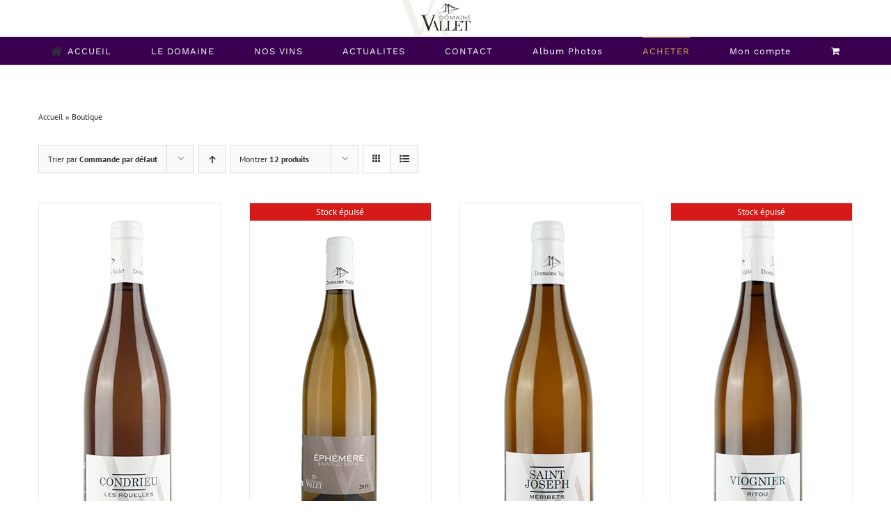

--- FILE ---
content_type: text/html; charset=UTF-8
request_url: https://www.domainevallet.com/boutique/?product_order=desc&product_orderby=default
body_size: 17016
content:
<!DOCTYPE html><html class="avada-html-layout-wide avada-html-header-position-top" lang="fr-FR" prefix="og: http://ogp.me/ns# fb: http://ogp.me/ns/fb#"><head><meta http-equiv="X-UA-Compatible" content="IE=edge" /><meta http-equiv="Content-Type" content="text/html; charset=utf-8"/><meta name="viewport" content="width=device-width, initial-scale=1" /><meta name='robots' content='index, follow, max-image-preview:large, max-snippet:-1, max-video-preview:-1' /><style>img:is([sizes="auto" i], [sizes^="auto," i]) { contain-intrinsic-size: 3000px 1500px }</style><title>Boutique - Domaine Anthony Vallet - AOC Saint-Joseph - Condrieu</title><meta name="description" content="Les Vins du domaine Vallet à Serrières" /><link rel="canonical" href="https://www.domainevallet.com/boutique/" /><meta property="og:locale" content="fr_FR" /><meta property="og:type" content="article" /><meta property="og:title" content="Boutique - Domaine Anthony Vallet - AOC Saint-Joseph - Condrieu" /><meta property="og:description" content="Les Vins du domaine Vallet à Serrières" /><meta property="og:url" content="https://www.domainevallet.com/boutique/" /><meta property="og:site_name" content="Domaine Anthony Vallet - AOC Saint-Joseph - Condrieu" /><meta property="article:modified_time" content="2022-10-20T12:31:29+00:00" /><meta name="twitter:card" content="summary_large_image" /><meta name="twitter:label1" content="Durée de lecture estimée" /><meta name="twitter:data1" content="4 minutes" /> <script type="application/ld+json" class="yoast-schema-graph">{"@context":"https://schema.org","@graph":[{"@type":"WebPage","@id":"https://www.domainevallet.com/boutique/","url":"https://www.domainevallet.com/boutique/","name":"Boutique - Domaine Anthony Vallet - AOC Saint-Joseph - Condrieu","isPartOf":{"@id":"https://www.domainevallet.com/#website"},"primaryImageOfPage":{"@id":"https://www.domainevallet.com/boutique/#primaryimage"},"image":{"@id":"https://www.domainevallet.com/boutique/#primaryimage"},"thumbnailUrl":"https://www.domainevallet.com/wp-content/uploads/2023/04/condrieu-23-s.png","datePublished":"2021-03-22T13:23:25+00:00","dateModified":"2022-10-20T12:31:29+00:00","description":"Les Vins du domaine Vallet à Serrières","breadcrumb":{"@id":"https://www.domainevallet.com/boutique/#breadcrumb"},"inLanguage":"fr-FR","potentialAction":[{"@type":"ReadAction","target":["https://www.domainevallet.com/boutique/"]}]},{"@type":"ImageObject","inLanguage":"fr-FR","@id":"https://www.domainevallet.com/boutique/#primaryimage","url":"https://www.domainevallet.com/wp-content/uploads/2023/04/condrieu-23-s.png","contentUrl":"https://www.domainevallet.com/wp-content/uploads/2023/04/condrieu-23-s.png","width":200,"height":531},{"@type":"BreadcrumbList","@id":"https://www.domainevallet.com/boutique/#breadcrumb","itemListElement":[{"@type":"ListItem","position":1,"name":"Accueil","item":"https://www.domainevallet.com/"},{"@type":"ListItem","position":2,"name":"Boutique"}]},{"@type":"WebSite","@id":"https://www.domainevallet.com/#website","url":"https://www.domainevallet.com/","name":"Domaine Anthony Vallet - AOC Saint-Joseph - Condrieu","description":"Vin de la vallée du Rhône - Saint Joseph , Condrieu, Côte du Rhône","potentialAction":[{"@type":"SearchAction","target":{"@type":"EntryPoint","urlTemplate":"https://www.domainevallet.com/?s={search_term_string}"},"query-input":{"@type":"PropertyValueSpecification","valueRequired":true,"valueName":"search_term_string"}}],"inLanguage":"fr-FR"}]}</script> <link rel="alternate" type="application/rss+xml" title="Domaine Anthony Vallet - AOC Saint-Joseph - Condrieu &raquo; Flux" href="https://www.domainevallet.com/feed/" /><link rel="alternate" type="application/rss+xml" title="Domaine Anthony Vallet - AOC Saint-Joseph - Condrieu &raquo; Flux des commentaires" href="https://www.domainevallet.com/comments/feed/" /><link rel="shortcut icon" href="https://www.domainevallet.com/wp-content/uploads/2021/04/favicon-32x32-1.png" type="image/x-icon" /><link rel="apple-touch-icon" sizes="180x180" href="https://www.domainevallet.com/wp-content/uploads/2021/04/apple-touch-icon.png"><link rel="icon" sizes="192x192" href="https://www.domainevallet.com/wp-content/uploads/2021/04/apple-touch-icon.png"><meta name="msapplication-TileImage" content="https://www.domainevallet.com/wp-content/uploads/2021/04/android-chrome-192x192-1.png"><link rel="alternate" type="application/rss+xml" title="Domaine Anthony Vallet - AOC Saint-Joseph - Condrieu &raquo; Flux pour Produits" href="https://www.domainevallet.com/boutique/feed/" /><meta property="og:locale" content="fr_FR"/><meta property="og:type" content="article"/><meta property="og:site_name" content="Domaine Anthony Vallet - AOC Saint-Joseph - Condrieu"/><meta property="og:title" content="Boutique - Domaine Anthony Vallet - AOC Saint-Joseph - Condrieu"/><meta property="og:url" content="https://www.domainevallet.com/produit/condrieu-rouelle-midi/"/><meta property="og:image" content="https://www.domainevallet.com/wp-content/uploads/2023/04/condrieu-23-s.png"/><meta property="og:image:width" content="200"/><meta property="og:image:height" content="531"/><meta property="og:image:type" content="image/png"/><link rel='stylesheet' id='berocket_mm_quantity_style-css' href='https://www.domainevallet.com/wp-content/cache/autoptimize/css/autoptimize_single_7dbffe21d9904dd02a99557a391c64ba.css?ver=1.3.8.3' type='text/css' media='all' /><link rel='stylesheet' id='layerslider-css' href='https://www.domainevallet.com/wp-content/cache/autoptimize/css/autoptimize_single_3b96b382277176cccb7e22784dc0eae8.css?ver=7.5.3' type='text/css' media='all' /><link rel='stylesheet' id='message-business-css' href='https://www.domainevallet.com/wp-content/plugins/message-business/public/css/message-business-public.css?ver=1.1.1' type='text/css' media='all' /><style id='woocommerce-inline-inline-css' type='text/css'>.woocommerce form .form-row .required { visibility: visible; }</style><link rel='stylesheet' id='brands-styles-css' href='https://www.domainevallet.com/wp-content/cache/autoptimize/css/autoptimize_single_48d56016b20f151be4f24ba6d0eb1be4.css?ver=10.3.5' type='text/css' media='all' /><link rel='stylesheet' id='fusion-dynamic-css-css' href='https://www.domainevallet.com/wp-content/uploads/fusion-styles/97ab06a306f9f2184dc9b697a81904e9.min.css?ver=3.11.13' type='text/css' media='all' /><link rel='stylesheet' id='avada-fullwidth-md-css' href='https://www.domainevallet.com/wp-content/plugins/fusion-builder/assets/css/media/fullwidth-md.min.css?ver=3.11.13' type='text/css' media='only screen and (max-width: 1024px)' /><link rel='stylesheet' id='avada-fullwidth-sm-css' href='https://www.domainevallet.com/wp-content/plugins/fusion-builder/assets/css/media/fullwidth-sm.min.css?ver=3.11.13' type='text/css' media='only screen and (max-width: 640px)' /><link rel='stylesheet' id='avada-icon-md-css' href='https://www.domainevallet.com/wp-content/plugins/fusion-builder/assets/css/media/icon-md.min.css?ver=3.11.13' type='text/css' media='only screen and (max-width: 1024px)' /><link rel='stylesheet' id='avada-icon-sm-css' href='https://www.domainevallet.com/wp-content/plugins/fusion-builder/assets/css/media/icon-sm.min.css?ver=3.11.13' type='text/css' media='only screen and (max-width: 640px)' /><link rel='stylesheet' id='avada-grid-md-css' href='https://www.domainevallet.com/wp-content/plugins/fusion-builder/assets/css/media/grid-md.min.css?ver=7.11.13' type='text/css' media='only screen and (max-width: 1024px)' /><link rel='stylesheet' id='avada-grid-sm-css' href='https://www.domainevallet.com/wp-content/plugins/fusion-builder/assets/css/media/grid-sm.min.css?ver=7.11.13' type='text/css' media='only screen and (max-width: 640px)' /><link rel='stylesheet' id='avada-image-md-css' href='https://www.domainevallet.com/wp-content/plugins/fusion-builder/assets/css/media/image-md.min.css?ver=7.11.13' type='text/css' media='only screen and (max-width: 1024px)' /><link rel='stylesheet' id='avada-image-sm-css' href='https://www.domainevallet.com/wp-content/plugins/fusion-builder/assets/css/media/image-sm.min.css?ver=7.11.13' type='text/css' media='only screen and (max-width: 640px)' /><link rel='stylesheet' id='avada-person-md-css' href='https://www.domainevallet.com/wp-content/plugins/fusion-builder/assets/css/media/person-md.min.css?ver=7.11.13' type='text/css' media='only screen and (max-width: 1024px)' /><link rel='stylesheet' id='avada-person-sm-css' href='https://www.domainevallet.com/wp-content/plugins/fusion-builder/assets/css/media/person-sm.min.css?ver=7.11.13' type='text/css' media='only screen and (max-width: 640px)' /><link rel='stylesheet' id='avada-section-separator-md-css' href='https://www.domainevallet.com/wp-content/plugins/fusion-builder/assets/css/media/section-separator-md.min.css?ver=3.11.13' type='text/css' media='only screen and (max-width: 1024px)' /><link rel='stylesheet' id='avada-section-separator-sm-css' href='https://www.domainevallet.com/wp-content/plugins/fusion-builder/assets/css/media/section-separator-sm.min.css?ver=3.11.13' type='text/css' media='only screen and (max-width: 640px)' /><link rel='stylesheet' id='avada-social-sharing-md-css' href='https://www.domainevallet.com/wp-content/plugins/fusion-builder/assets/css/media/social-sharing-md.min.css?ver=7.11.13' type='text/css' media='only screen and (max-width: 1024px)' /><link rel='stylesheet' id='avada-social-sharing-sm-css' href='https://www.domainevallet.com/wp-content/plugins/fusion-builder/assets/css/media/social-sharing-sm.min.css?ver=7.11.13' type='text/css' media='only screen and (max-width: 640px)' /><link rel='stylesheet' id='avada-social-links-md-css' href='https://www.domainevallet.com/wp-content/plugins/fusion-builder/assets/css/media/social-links-md.min.css?ver=7.11.13' type='text/css' media='only screen and (max-width: 1024px)' /><link rel='stylesheet' id='avada-social-links-sm-css' href='https://www.domainevallet.com/wp-content/plugins/fusion-builder/assets/css/media/social-links-sm.min.css?ver=7.11.13' type='text/css' media='only screen and (max-width: 640px)' /><link rel='stylesheet' id='avada-tabs-lg-min-css' href='https://www.domainevallet.com/wp-content/plugins/fusion-builder/assets/css/media/tabs-lg-min.min.css?ver=7.11.13' type='text/css' media='only screen and (min-width: 640px)' /><link rel='stylesheet' id='avada-tabs-lg-max-css' href='https://www.domainevallet.com/wp-content/plugins/fusion-builder/assets/css/media/tabs-lg-max.min.css?ver=7.11.13' type='text/css' media='only screen and (max-width: 640px)' /><link rel='stylesheet' id='avada-tabs-md-css' href='https://www.domainevallet.com/wp-content/plugins/fusion-builder/assets/css/media/tabs-md.min.css?ver=7.11.13' type='text/css' media='only screen and (max-width: 1024px)' /><link rel='stylesheet' id='avada-tabs-sm-css' href='https://www.domainevallet.com/wp-content/plugins/fusion-builder/assets/css/media/tabs-sm.min.css?ver=7.11.13' type='text/css' media='only screen and (max-width: 640px)' /><link rel='stylesheet' id='awb-title-md-css' href='https://www.domainevallet.com/wp-content/plugins/fusion-builder/assets/css/media/title-md.min.css?ver=3.11.13' type='text/css' media='only screen and (max-width: 1024px)' /><link rel='stylesheet' id='awb-title-sm-css' href='https://www.domainevallet.com/wp-content/plugins/fusion-builder/assets/css/media/title-sm.min.css?ver=3.11.13' type='text/css' media='only screen and (max-width: 640px)' /><link rel='stylesheet' id='avada-max-sh-cbp-woo-quick-view-css' href='https://www.domainevallet.com/wp-content/themes/Avada/assets/css/media/max-sh-cbp-woo-quick-view.min.css?ver=7.11.13' type='text/css' media='only screen and (max-width: 800px)' /><link rel='stylesheet' id='avada-min-sh-cbp-woo-quick-view-css' href='https://www.domainevallet.com/wp-content/themes/Avada/assets/css/media/min-sh-cbp-woo-quick-view.min.css?ver=7.11.13' type='text/css' media='only screen and (min-width: 800px)' /><link rel='stylesheet' id='avada-swiper-md-css' href='https://www.domainevallet.com/wp-content/plugins/fusion-builder/assets/css/media/swiper-md.min.css?ver=7.11.13' type='text/css' media='only screen and (max-width: 1024px)' /><link rel='stylesheet' id='avada-swiper-sm-css' href='https://www.domainevallet.com/wp-content/plugins/fusion-builder/assets/css/media/swiper-sm.min.css?ver=7.11.13' type='text/css' media='only screen and (max-width: 640px)' /><link rel='stylesheet' id='avada-post-cards-md-css' href='https://www.domainevallet.com/wp-content/plugins/fusion-builder/assets/css/media/post-cards-md.min.css?ver=7.11.13' type='text/css' media='only screen and (max-width: 1024px)' /><link rel='stylesheet' id='avada-post-cards-sm-css' href='https://www.domainevallet.com/wp-content/plugins/fusion-builder/assets/css/media/post-cards-sm.min.css?ver=7.11.13' type='text/css' media='only screen and (max-width: 640px)' /><link rel='stylesheet' id='awb-meta-md-css' href='https://www.domainevallet.com/wp-content/plugins/fusion-builder/assets/css/media/meta-md.min.css?ver=7.11.13' type='text/css' media='only screen and (max-width: 1024px)' /><link rel='stylesheet' id='awb-meta-sm-css' href='https://www.domainevallet.com/wp-content/plugins/fusion-builder/assets/css/media/meta-sm.min.css?ver=7.11.13' type='text/css' media='only screen and (max-width: 640px)' /><link rel='stylesheet' id='avada-woo-reviews-sm-css' href='https://www.domainevallet.com/wp-content/plugins/fusion-builder/assets/css/media/woo-reviews-sm.min.css?ver=7.11.13' type='text/css' media='only screen and (max-width: 640px)' /><link rel='stylesheet' id='avada-max-sh-cbp-woo-tabs-css' href='https://www.domainevallet.com/wp-content/themes/Avada/assets/css/media/max-sh-cbp-woo-tabs.min.css?ver=7.11.13' type='text/css' media='only screen and (max-width: 800px)' /><link rel='stylesheet' id='avada-woo-notices-sm-css' href='https://www.domainevallet.com/wp-content/plugins/fusion-builder/assets/css/media/woo-notices-sm.min.css?ver=7.11.13' type='text/css' media='only screen and (max-width: 640px)' /><link rel='stylesheet' id='awb-layout-colums-md-css' href='https://www.domainevallet.com/wp-content/plugins/fusion-builder/assets/css/media/layout-columns-md.min.css?ver=3.11.13' type='text/css' media='only screen and (max-width: 1024px)' /><link rel='stylesheet' id='awb-layout-colums-sm-css' href='https://www.domainevallet.com/wp-content/plugins/fusion-builder/assets/css/media/layout-columns-sm.min.css?ver=3.11.13' type='text/css' media='only screen and (max-width: 640px)' /><link rel='stylesheet' id='avada-max-1c-css' href='https://www.domainevallet.com/wp-content/themes/Avada/assets/css/media/max-1c.min.css?ver=7.11.13' type='text/css' media='only screen and (max-width: 644px)' /><link rel='stylesheet' id='avada-max-2c-css' href='https://www.domainevallet.com/wp-content/themes/Avada/assets/css/media/max-2c.min.css?ver=7.11.13' type='text/css' media='only screen and (max-width: 735px)' /><link rel='stylesheet' id='avada-min-2c-max-3c-css' href='https://www.domainevallet.com/wp-content/themes/Avada/assets/css/media/min-2c-max-3c.min.css?ver=7.11.13' type='text/css' media='only screen and (min-width: 735px) and (max-width: 826px)' /><link rel='stylesheet' id='avada-min-3c-max-4c-css' href='https://www.domainevallet.com/wp-content/themes/Avada/assets/css/media/min-3c-max-4c.min.css?ver=7.11.13' type='text/css' media='only screen and (min-width: 826px) and (max-width: 917px)' /><link rel='stylesheet' id='avada-min-4c-max-5c-css' href='https://www.domainevallet.com/wp-content/themes/Avada/assets/css/media/min-4c-max-5c.min.css?ver=7.11.13' type='text/css' media='only screen and (min-width: 917px) and (max-width: 1008px)' /><link rel='stylesheet' id='avada-min-5c-max-6c-css' href='https://www.domainevallet.com/wp-content/themes/Avada/assets/css/media/min-5c-max-6c.min.css?ver=7.11.13' type='text/css' media='only screen and (min-width: 1008px) and (max-width: 1099px)' /><link rel='stylesheet' id='avada-min-shbp-css' href='https://www.domainevallet.com/wp-content/themes/Avada/assets/css/media/min-shbp.min.css?ver=7.11.13' type='text/css' media='only screen and (min-width: 921px)' /><link rel='stylesheet' id='avada-min-shbp-header-legacy-css' href='https://www.domainevallet.com/wp-content/themes/Avada/assets/css/media/min-shbp-header-legacy.min.css?ver=7.11.13' type='text/css' media='only screen and (min-width: 921px)' /><link rel='stylesheet' id='avada-max-shbp-css' href='https://www.domainevallet.com/wp-content/themes/Avada/assets/css/media/max-shbp.min.css?ver=7.11.13' type='text/css' media='only screen and (max-width: 920px)' /><link rel='stylesheet' id='avada-max-shbp-header-legacy-css' href='https://www.domainevallet.com/wp-content/themes/Avada/assets/css/media/max-shbp-header-legacy.min.css?ver=7.11.13' type='text/css' media='only screen and (max-width: 920px)' /><link rel='stylesheet' id='avada-max-sh-shbp-css' href='https://www.domainevallet.com/wp-content/themes/Avada/assets/css/media/max-sh-shbp.min.css?ver=7.11.13' type='text/css' media='only screen and (max-width: 920px)' /><link rel='stylesheet' id='avada-max-sh-shbp-header-legacy-css' href='https://www.domainevallet.com/wp-content/themes/Avada/assets/css/media/max-sh-shbp-header-legacy.min.css?ver=7.11.13' type='text/css' media='only screen and (max-width: 920px)' /><link rel='stylesheet' id='avada-min-768-max-1024-p-css' href='https://www.domainevallet.com/wp-content/themes/Avada/assets/css/media/min-768-max-1024-p.min.css?ver=7.11.13' type='text/css' media='only screen and (min-device-width: 768px) and (max-device-width: 1024px) and (orientation: portrait)' /><link rel='stylesheet' id='avada-min-768-max-1024-p-header-legacy-css' href='https://www.domainevallet.com/wp-content/themes/Avada/assets/css/media/min-768-max-1024-p-header-legacy.min.css?ver=7.11.13' type='text/css' media='only screen and (min-device-width: 768px) and (max-device-width: 1024px) and (orientation: portrait)' /><link rel='stylesheet' id='avada-min-768-max-1024-l-css' href='https://www.domainevallet.com/wp-content/themes/Avada/assets/css/media/min-768-max-1024-l.min.css?ver=7.11.13' type='text/css' media='only screen and (min-device-width: 768px) and (max-device-width: 1024px) and (orientation: landscape)' /><link rel='stylesheet' id='avada-min-768-max-1024-l-header-legacy-css' href='https://www.domainevallet.com/wp-content/themes/Avada/assets/css/media/min-768-max-1024-l-header-legacy.min.css?ver=7.11.13' type='text/css' media='only screen and (min-device-width: 768px) and (max-device-width: 1024px) and (orientation: landscape)' /><link rel='stylesheet' id='avada-max-sh-cbp-css' href='https://www.domainevallet.com/wp-content/themes/Avada/assets/css/media/max-sh-cbp.min.css?ver=7.11.13' type='text/css' media='only screen and (max-width: 800px)' /><link rel='stylesheet' id='avada-max-sh-sbp-css' href='https://www.domainevallet.com/wp-content/themes/Avada/assets/css/media/max-sh-sbp.min.css?ver=7.11.13' type='text/css' media='only screen and (max-width: 800px)' /><link rel='stylesheet' id='avada-max-sh-640-css' href='https://www.domainevallet.com/wp-content/themes/Avada/assets/css/media/max-sh-640.min.css?ver=7.11.13' type='text/css' media='only screen and (max-width: 640px)' /><link rel='stylesheet' id='avada-max-shbp-18-css' href='https://www.domainevallet.com/wp-content/themes/Avada/assets/css/media/max-shbp-18.min.css?ver=7.11.13' type='text/css' media='only screen and (max-width: 902px)' /><link rel='stylesheet' id='avada-max-shbp-32-css' href='https://www.domainevallet.com/wp-content/themes/Avada/assets/css/media/max-shbp-32.min.css?ver=7.11.13' type='text/css' media='only screen and (max-width: 888px)' /><link rel='stylesheet' id='avada-min-sh-cbp-css' href='https://www.domainevallet.com/wp-content/themes/Avada/assets/css/media/min-sh-cbp.min.css?ver=7.11.13' type='text/css' media='only screen and (min-width: 800px)' /><link rel='stylesheet' id='avada-max-640-css' href='https://www.domainevallet.com/wp-content/themes/Avada/assets/css/media/max-640.min.css?ver=7.11.13' type='text/css' media='only screen and (max-device-width: 640px)' /><link rel='stylesheet' id='avada-max-main-css' href='https://www.domainevallet.com/wp-content/themes/Avada/assets/css/media/max-main.min.css?ver=7.11.13' type='text/css' media='only screen and (max-width: 1099px)' /><link rel='stylesheet' id='avada-max-cbp-css' href='https://www.domainevallet.com/wp-content/themes/Avada/assets/css/media/max-cbp.min.css?ver=7.11.13' type='text/css' media='only screen and (max-width: 800px)' /><link rel='stylesheet' id='avada-max-640-sliders-css' href='https://www.domainevallet.com/wp-content/themes/Avada/assets/css/media/max-640-sliders.min.css?ver=7.11.13' type='text/css' media='only screen and (max-device-width: 640px)' /><link rel='stylesheet' id='avada-max-sh-cbp-sliders-css' href='https://www.domainevallet.com/wp-content/themes/Avada/assets/css/media/max-sh-cbp-sliders.min.css?ver=7.11.13' type='text/css' media='only screen and (max-width: 800px)' /><link rel='stylesheet' id='fb-max-sh-cbp-css' href='https://www.domainevallet.com/wp-content/plugins/fusion-builder/assets/css/media/max-sh-cbp.min.css?ver=3.11.13' type='text/css' media='only screen and (max-width: 800px)' /><link rel='stylesheet' id='fb-min-768-max-1024-p-css' href='https://www.domainevallet.com/wp-content/plugins/fusion-builder/assets/css/media/min-768-max-1024-p.min.css?ver=3.11.13' type='text/css' media='only screen and (min-device-width: 768px) and (max-device-width: 1024px) and (orientation: portrait)' /><link rel='stylesheet' id='fb-max-640-css' href='https://www.domainevallet.com/wp-content/plugins/fusion-builder/assets/css/media/max-640.min.css?ver=3.11.13' type='text/css' media='only screen and (max-device-width: 640px)' /><link rel='stylesheet' id='fb-max-1c-css' href='https://www.domainevallet.com/wp-content/cache/autoptimize/css/autoptimize_single_05ab94648bc0c91ff8de3f015b0f0623.css?ver=3.11.13' type='text/css' media='only screen and (max-width: 644px)' /><link rel='stylesheet' id='fb-max-2c-css' href='https://www.domainevallet.com/wp-content/cache/autoptimize/css/autoptimize_single_473ebd277b0dd96a433d8551b70cb845.css?ver=3.11.13' type='text/css' media='only screen and (max-width: 735px)' /><link rel='stylesheet' id='fb-min-2c-max-3c-css' href='https://www.domainevallet.com/wp-content/cache/autoptimize/css/autoptimize_single_59deec69722b4ab3b29c5639769e1f3e.css?ver=3.11.13' type='text/css' media='only screen and (min-width: 735px) and (max-width: 826px)' /><link rel='stylesheet' id='fb-min-3c-max-4c-css' href='https://www.domainevallet.com/wp-content/cache/autoptimize/css/autoptimize_single_6ec149dc5f890f146271d936074c755a.css?ver=3.11.13' type='text/css' media='only screen and (min-width: 826px) and (max-width: 917px)' /><link rel='stylesheet' id='fb-min-4c-max-5c-css' href='https://www.domainevallet.com/wp-content/cache/autoptimize/css/autoptimize_single_270bf467f4af1b8898593b975fb77397.css?ver=3.11.13' type='text/css' media='only screen and (min-width: 917px) and (max-width: 1008px)' /><link rel='stylesheet' id='fb-min-5c-max-6c-css' href='https://www.domainevallet.com/wp-content/cache/autoptimize/css/autoptimize_single_159e2efcc55bf6cad81f34bba3cccd33.css?ver=3.11.13' type='text/css' media='only screen and (min-width: 1008px) and (max-width: 1099px)' /><link rel='stylesheet' id='avada-min-768-max-1024-woo-css' href='https://www.domainevallet.com/wp-content/themes/Avada/assets/css/media/min-768-max-1024-woo.min.css?ver=7.11.13' type='text/css' media='only screen and (min-device-width: 768px) and (max-device-width: 1024px)' /><link rel='stylesheet' id='avada-max-sh-640-woo-css' href='https://www.domainevallet.com/wp-content/themes/Avada/assets/css/media/max-sh-640-woo.min.css?ver=7.11.13' type='text/css' media='only screen and (max-width: 640px)' /><link rel='stylesheet' id='avada-max-sh-cbp-woo-css' href='https://www.domainevallet.com/wp-content/themes/Avada/assets/css/media/max-sh-cbp-woo.min.css?ver=7.11.13' type='text/css' media='only screen and (max-width: 800px)' /><link rel='stylesheet' id='avada-min-sh-cbp-woo-css' href='https://www.domainevallet.com/wp-content/themes/Avada/assets/css/media/min-sh-cbp-woo.min.css?ver=7.11.13' type='text/css' media='only screen and (min-width: 800px)' /><link rel='stylesheet' id='avada-off-canvas-md-css' href='https://www.domainevallet.com/wp-content/plugins/fusion-builder/assets/css/media/off-canvas-md.min.css?ver=7.11.13' type='text/css' media='only screen and (max-width: 1024px)' /><link rel='stylesheet' id='avada-off-canvas-sm-css' href='https://www.domainevallet.com/wp-content/plugins/fusion-builder/assets/css/media/off-canvas-sm.min.css?ver=7.11.13' type='text/css' media='only screen and (max-width: 640px)' /> <script defer type="text/javascript" src="https://www.domainevallet.com/wp-includes/js/jquery/jquery.min.js?ver=3.7.1" id="jquery-core-js"></script> <script defer type="text/javascript" src="https://www.domainevallet.com/wp-includes/js/jquery/jquery-migrate.min.js?ver=3.4.1" id="jquery-migrate-js"></script> <script defer id="layerslider-utils-js-extra" src="[data-uri]"></script> <script defer type="text/javascript" src="https://www.domainevallet.com/wp-content/cache/autoptimize/js/autoptimize_single_7290f615d9c37eefaff298dea30c0472.js?ver=7.5.3" id="layerslider-utils-js"></script> <script defer type="text/javascript" src="https://www.domainevallet.com/wp-content/cache/autoptimize/js/autoptimize_single_aaf27194cedbdda995abb8be408b2a8f.js?ver=7.5.3" id="layerslider-js"></script> <script defer type="text/javascript" src="https://www.domainevallet.com/wp-content/cache/autoptimize/js/autoptimize_single_9091dd5a66a320472f06396cdde44ea7.js?ver=7.5.3" id="layerslider-transitions-js"></script> <script defer type="text/javascript" src="https://www.domainevallet.com/wp-content/cache/autoptimize/js/autoptimize_single_55c487812f088019ed68297d7ee01e7b.js?ver=1.1.1" id="message-business-js"></script> <script defer type="text/javascript" src="https://www.domainevallet.com/wp-content/cache/autoptimize/js/autoptimize_single_6380fa815ad60efd997a51d66d5ab2c6.js?ver=6.8.3" id="berocket-front-cart-js-js"></script> <script type="text/javascript" src="https://www.domainevallet.com/wp-content/plugins/woocommerce/assets/js/jquery-blockui/jquery.blockUI.min.js?ver=2.7.0-wc.10.3.5" id="wc-jquery-blockui-js" defer="defer" data-wp-strategy="defer"></script> <script defer id="wc-add-to-cart-js-extra" src="[data-uri]"></script> <script type="text/javascript" src="https://www.domainevallet.com/wp-content/plugins/woocommerce/assets/js/frontend/add-to-cart.min.js?ver=10.3.5" id="wc-add-to-cart-js" defer="defer" data-wp-strategy="defer"></script> <script type="text/javascript" src="https://www.domainevallet.com/wp-content/plugins/woocommerce/assets/js/js-cookie/js.cookie.min.js?ver=2.1.4-wc.10.3.5" id="wc-js-cookie-js" defer="defer" data-wp-strategy="defer"></script> <script defer id="woocommerce-js-extra" src="[data-uri]"></script> <script type="text/javascript" src="https://www.domainevallet.com/wp-content/plugins/woocommerce/assets/js/frontend/woocommerce.min.js?ver=10.3.5" id="woocommerce-js" defer="defer" data-wp-strategy="defer"></script> <meta name="generator" content="Powered by LayerSlider 7.5.3 - Build Heros, Sliders, and Popups. Create Animations and Beautiful, Rich Web Content as Easy as Never Before on WordPress." /><link rel="https://api.w.org/" href="https://www.domainevallet.com/wp-json/" /><link rel="EditURI" type="application/rsd+xml" title="RSD" href="https://www.domainevallet.com/xmlrpc.php?rsd" /><meta name="generator" content="WordPress 6.8.3" /><meta name="generator" content="WooCommerce 10.3.5" /><style></style><link rel="preload" href="https://www.domainevallet.com/wp-content/themes/Avada/includes/lib/assets/fonts/icomoon/awb-icons.woff" as="font" type="font/woff" crossorigin><link rel="preload" href="//www.domainevallet.com/wp-content/themes/Avada/includes/lib/assets/fonts/fontawesome/webfonts/fa-brands-400.woff2" as="font" type="font/woff2" crossorigin><link rel="preload" href="//www.domainevallet.com/wp-content/themes/Avada/includes/lib/assets/fonts/fontawesome/webfonts/fa-regular-400.woff2" as="font" type="font/woff2" crossorigin><link rel="preload" href="//www.domainevallet.com/wp-content/themes/Avada/includes/lib/assets/fonts/fontawesome/webfonts/fa-solid-900.woff2" as="font" type="font/woff2" crossorigin><style type="text/css" id="css-fb-visibility">@media screen and (max-width: 640px){.fusion-no-small-visibility{display:none !important;}body .sm-text-align-center{text-align:center !important;}body .sm-text-align-left{text-align:left !important;}body .sm-text-align-right{text-align:right !important;}body .sm-flex-align-center{justify-content:center !important;}body .sm-flex-align-flex-start{justify-content:flex-start !important;}body .sm-flex-align-flex-end{justify-content:flex-end !important;}body .sm-mx-auto{margin-left:auto !important;margin-right:auto !important;}body .sm-ml-auto{margin-left:auto !important;}body .sm-mr-auto{margin-right:auto !important;}body .fusion-absolute-position-small{position:absolute;top:auto;width:100%;}.awb-sticky.awb-sticky-small{ position: sticky; top: var(--awb-sticky-offset,0); }}@media screen and (min-width: 641px) and (max-width: 1024px){.fusion-no-medium-visibility{display:none !important;}body .md-text-align-center{text-align:center !important;}body .md-text-align-left{text-align:left !important;}body .md-text-align-right{text-align:right !important;}body .md-flex-align-center{justify-content:center !important;}body .md-flex-align-flex-start{justify-content:flex-start !important;}body .md-flex-align-flex-end{justify-content:flex-end !important;}body .md-mx-auto{margin-left:auto !important;margin-right:auto !important;}body .md-ml-auto{margin-left:auto !important;}body .md-mr-auto{margin-right:auto !important;}body .fusion-absolute-position-medium{position:absolute;top:auto;width:100%;}.awb-sticky.awb-sticky-medium{ position: sticky; top: var(--awb-sticky-offset,0); }}@media screen and (min-width: 1025px){.fusion-no-large-visibility{display:none !important;}body .lg-text-align-center{text-align:center !important;}body .lg-text-align-left{text-align:left !important;}body .lg-text-align-right{text-align:right !important;}body .lg-flex-align-center{justify-content:center !important;}body .lg-flex-align-flex-start{justify-content:flex-start !important;}body .lg-flex-align-flex-end{justify-content:flex-end !important;}body .lg-mx-auto{margin-left:auto !important;margin-right:auto !important;}body .lg-ml-auto{margin-left:auto !important;}body .lg-mr-auto{margin-right:auto !important;}body .fusion-absolute-position-large{position:absolute;top:auto;width:100%;}.awb-sticky.awb-sticky-large{ position: sticky; top: var(--awb-sticky-offset,0); }}</style><noscript><style>.woocommerce-product-gallery{ opacity: 1 !important; }</style></noscript><style type="text/css">.recentcomments a{display:inline !important;padding:0 !important;margin:0 !important;}</style> <script defer src="[data-uri]"></script> </head><body class="archive post-type-archive post-type-archive-product wp-theme-Avada theme-Avada woocommerce-shop woocommerce woocommerce-page woocommerce-no-js fusion-image-hovers fusion-pagination-sizing fusion-button_type-flat fusion-button_span-no fusion-button_gradient-linear avada-image-rollover-circle-yes avada-image-rollover-yes avada-image-rollover-direction-top fusion-body ltr fusion-sticky-header no-mobile-sticky-header no-mobile-slidingbar no-mobile-totop avada-has-rev-slider-styles fusion-disable-outline fusion-sub-menu-fade mobile-logo-pos-center layout-wide-mode avada-has-boxed-modal-shadow-none layout-scroll-offset-full avada-has-zero-margin-offset-top fusion-top-header menu-text-align-center fusion-woo-product-design-classic fusion-woo-shop-page-columns-4 fusion-woo-related-columns-4 fusion-woo-archive-page-columns-3 avada-has-woo-gallery-disabled woo-sale-badge-circle woo-outofstock-badge-top_bar mobile-menu-design-modern fusion-show-pagination-text fusion-header-layout-v5 avada-responsive avada-footer-fx-none avada-menu-highlight-style-bar fusion-search-form-classic fusion-main-menu-search-dropdown fusion-avatar-square avada-dropdown-styles avada-blog-layout-grid avada-blog-archive-layout-large avada-header-shadow-no avada-menu-icon-position-left avada-has-megamenu-shadow avada-has-mainmenu-dropdown-divider avada-has-pagetitle-bg-full avada-has-pagetitle-bg-parallax avada-has-pagetitlebar-retina-bg-image avada-has-titlebar-hide avada-header-top-bg-not-opaque avada-has-pagination-padding avada-flyout-menu-direction-fade avada-ec-views-v1" data-awb-post-id="4297"> <a class="skip-link screen-reader-text" href="#content">Passer au contenu</a><div id="boxed-wrapper"><div id="wrapper" class="fusion-wrapper"><div id="home" style="position:relative;top:-1px;"></div><header class="fusion-header-wrapper"><div class="fusion-header-v5 fusion-logo-alignment fusion-logo-center fusion-sticky-menu- fusion-sticky-logo-1 fusion-mobile-logo-1 fusion-sticky-menu-and-logo fusion-header-menu-align-center fusion-mobile-menu-design-modern"><div class="fusion-header-sticky-height"></div><div class="fusion-sticky-header-wrapper"><div class="fusion-header"><div class="fusion-row"><div class="fusion-logo" data-margin-top="0px" data-margin-bottom="0px" data-margin-left="0px" data-margin-right="0px"> <a class="fusion-logo-link"  href="https://www.domainevallet.com/" > <img src="https://www.domainevallet.com/wp-content/uploads/2021/04/logo-vallet-3.png" srcset="https://www.domainevallet.com/wp-content/uploads/2021/04/logo-vallet-3.png 1x, https://www.domainevallet.com/wp-content/uploads/2021/04/logo-vallet-3.png 2x" width="268" height="104" style="max-height:104px;height:auto;" alt="Domaine Anthony Vallet &#8211; AOC Saint-Joseph &#8211; Condrieu Logo" data-retina_logo_url="https://www.domainevallet.com/wp-content/uploads/2021/04/logo-vallet-3.png" class="fusion-standard-logo" /> <img src="https://www.domainevallet.com/wp-content/uploads/2021/04/logo-vallet-3.png" srcset="https://www.domainevallet.com/wp-content/uploads/2021/04/logo-vallet-3.png 1x, https://www.domainevallet.com/wp-content/uploads/2021/04/logo-vallet-3.png 2x" width="268" height="104" style="max-height:104px;height:auto;" alt="Domaine Anthony Vallet &#8211; AOC Saint-Joseph &#8211; Condrieu Logo" data-retina_logo_url="https://www.domainevallet.com/wp-content/uploads/2021/04/logo-vallet-3.png" class="fusion-mobile-logo" /> <img src="https://www.domainevallet.com/wp-content/uploads/2021/04/logo-vallet-3.png" srcset="https://www.domainevallet.com/wp-content/uploads/2021/04/logo-vallet-3.png 1x, https://www.domainevallet.com/wp-content/uploads/2021/04/logo-vallet-3.png 2x" width="268" height="104" style="max-height:104px;height:auto;" alt="Domaine Anthony Vallet &#8211; AOC Saint-Joseph &#8211; Condrieu Logo" data-retina_logo_url="https://www.domainevallet.com/wp-content/uploads/2021/04/logo-vallet-3.png" class="fusion-sticky-logo" /> </a></div><div class="fusion-mobile-menu-icons"> <a href="#" class="fusion-icon awb-icon-bars" aria-label="Afficher/masquer le menu mobile" aria-expanded="false"></a> <a href="https://www.domainevallet.com/cart/" class="fusion-icon awb-icon-shopping-cart"  aria-label="Activer/désactiver le panier d’achats mobile"></a></div></div></div><div class="fusion-secondary-main-menu"><div class="fusion-row"><nav class="fusion-main-menu" aria-label="Menu principal"><ul id="menu-classic-main-menu" class="fusion-menu"><li  id="menu-item-1701"  class="menu-item menu-item-type-post_type menu-item-object-page menu-item-home menu-item-1701"  data-item-id="1701"><a  href="https://www.domainevallet.com/" class="fusion-flex-link fusion-bar-highlight"><span class="fusion-megamenu-icon"><i class="glyphicon fa-home fas" aria-hidden="true"></i></span><span class="menu-text">ACCUEIL</span></a></li><li  id="menu-item-3709"  class="menu-item menu-item-type-post_type menu-item-object-page menu-item-3709"  data-item-id="3709"><a  href="https://www.domainevallet.com/le-domaine-2/" class="fusion-bar-highlight"><span class="menu-text">LE DOMAINE</span></a></li><li  id="menu-item-3444"  class="menu-item menu-item-type-post_type menu-item-object-page menu-item-3444"  data-item-id="3444"><a  href="https://www.domainevallet.com/nos-vins-domaine-anthony-vallet/" class="fusion-bar-highlight"><span class="menu-text">NOS VINS</span></a></li><li  id="menu-item-2447"  class="menu-item menu-item-type-post_type menu-item-object-page menu-item-2447"  data-item-id="2447"><a  href="https://www.domainevallet.com/news/" class="fusion-bar-highlight"><span class="menu-text">ACTUALITES</span></a></li><li  id="menu-item-1807"  class="menu-item menu-item-type-post_type menu-item-object-page menu-item-1807"  data-item-id="1807"><a  href="https://www.domainevallet.com/contact-us/" class="fusion-bar-highlight"><span class="menu-text">CONTACT</span></a></li><li  id="menu-item-4183"  class="menu-item menu-item-type-custom menu-item-object-custom menu-item-4183"  data-item-id="4183"><a  href="https://www.flickr.com/photos/193164701@N04/albums/with/72157719332690819" class="fusion-bar-highlight"><span class="menu-text">Album Photos</span></a></li><li  id="menu-item-4302"  class="menu-item menu-item-type-post_type menu-item-object-page current-menu-item current_page_item menu-item-4302"  data-item-id="4302"><a  href="https://www.domainevallet.com/boutique/" class="fusion-bar-highlight"><span class="menu-text">ACHETER</span></a></li><li class="menu-item fusion-dropdown-menu menu-item-has-children fusion-custom-menu-item fusion-menu-login-box"><a href="https://www.domainevallet.com/my-account/" aria-haspopup="true" class="fusion-bar-highlight"><span class="menu-text">Mon compte</span></a><div class="fusion-custom-menu-item-contents"><form action="https://www.domainevallet.com/wp-login.php" name="loginform" method="post"><p><input type="text" class="input-text" name="log" id="username-classic-main-menu-697c9c81a552b" value="" placeholder="Username" /></p><p><input type="password" class="input-text" name="pwd" id="password-classic-main-menu-697c9c81a552b" value="" placeholder="Password" /></p><p class="fusion-remember-checkbox"><label for="fusion-menu-login-box-rememberme-classic-main-menu-697c9c81a552b"><input name="rememberme" type="checkbox" id="fusion-menu-login-box-rememberme" value="forever"> Se souvenir de moi</label></p><input type="hidden" name="fusion_woo_login_box" value="true" /><p class="fusion-login-box-submit"><input type="submit" name="wp-submit" id="wp-submit-classic-main-menu-697c9c81a552b" class="button button-small default comment-submit" value="Se connecter"><input type="hidden" name="redirect" value=""></p></form><a class="fusion-menu-login-box-register" href="https://www.domainevallet.com/my-account/" title="S&#039;enregistrer">S&#039;enregistrer</a></div></li><li class="fusion-custom-menu-item fusion-menu-cart fusion-main-menu-cart"><a class="fusion-main-menu-icon fusion-bar-highlight" href="https://www.domainevallet.com/cart/"><span class="menu-text" aria-label="Voir le panier"></span></a></li></ul></nav><nav class="fusion-mobile-nav-holder fusion-mobile-menu-text-align-left" aria-label="Menu principal mobile"></nav></div></div></div></div><div class="fusion-clearfix"></div></header><div id="sliders-container" class="fusion-slider-visibility"></div><section class="fusion-page-title-bar fusion-tb-page-title-bar"><div class="fusion-fullwidth fullwidth-box fusion-builder-row-1 fusion-flex-container fusion-parallax-none nonhundred-percent-fullwidth non-hundred-percent-height-scrolling lazyload" style="--awb-background-position:left top;--awb-background-repeat:repeat-x;--awb-border-sizes-top:0px;--awb-border-sizes-bottom:0px;--awb-border-sizes-left:0px;--awb-border-sizes-right:0px;--awb-border-radius-top-left:0px;--awb-border-radius-top-right:0px;--awb-border-radius-bottom-right:0px;--awb-border-radius-bottom-left:0px;--awb-padding-top:44px;--awb-padding-bottom:0px;--awb-margin-top:0px;--awb-margin-bottom:0px;--awb-flex-wrap:wrap;" data-bg="https://domainevallet.com/wp-content/uploads/2021/04/fd-beige2.png" ><div class="fusion-builder-row fusion-row fusion-flex-align-items-flex-start fusion-flex-content-wrap" style="max-width:1216.8px;margin-left: calc(-4% / 2 );margin-right: calc(-4% / 2 );"></div></div></section><main id="main" class="clearfix "><div class="fusion-row" style=""><div class="woocommerce-container"><section id="content" class=" full-width" style="width: 100%;"><header class="woocommerce-products-header"><div class="post-content"><div class="fusion-fullwidth fullwidth-box fusion-builder-row-2 fusion-flex-container has-pattern-background has-mask-background nonhundred-percent-fullwidth non-hundred-percent-height-scrolling" style="--awb-border-radius-top-left:0px;--awb-border-radius-top-right:0px;--awb-border-radius-bottom-right:0px;--awb-border-radius-bottom-left:0px;--awb-flex-wrap:wrap;" ><div class="fusion-builder-row fusion-row fusion-flex-align-items-flex-start fusion-flex-content-wrap" style="max-width:1216.8px;margin-left: calc(-4% / 2 );margin-right: calc(-4% / 2 );"><div class="fusion-layout-column fusion_builder_column fusion-builder-column-0 fusion_builder_column_1_1 1_1 fusion-flex-column" style="--awb-bg-size:cover;--awb-width-large:100%;--awb-margin-top-large:0px;--awb-spacing-right-large:1.92%;--awb-margin-bottom-large:20px;--awb-spacing-left-large:1.92%;--awb-width-medium:100%;--awb-order-medium:0;--awb-spacing-right-medium:1.92%;--awb-spacing-left-medium:1.92%;--awb-width-small:100%;--awb-order-small:0;--awb-spacing-right-small:1.92%;--awb-spacing-left-small:1.92%;"><div class="fusion-column-wrapper fusion-column-has-shadow fusion-flex-justify-content-flex-start fusion-content-layout-column"><nav class="fusion-breadcrumbs awb-yoast-breadcrumbs fusion-breadcrumbs-1" style="--awb-margin-top:20px;--awb-margin-bottom:10px;--awb-text-hover-color:#39004f;--awb-text-color:#333333;--awb-breadcrumb-sep:&#039;|&#039;;" aria-label="Breadcrumb"><span><span><a href="https://www.domainevallet.com/">Accueil</a></span> » <span class="breadcrumb_last" aria-current="page">Boutique</span></span></nav></div></div></div></div></div></header><div class="woocommerce-notices-wrapper"></div><div class="catalog-ordering fusion-clearfix"><div class="orderby-order-container"><ul class="orderby order-dropdown"><li> <span class="current-li"> <span class="current-li-content"> <a aria-haspopup="true">Trier par <strong>Commande par défaut</strong></a> </span> </span><ul><li class=""> <a href="?product_order=desc&product_orderby=default">Trier par <strong>Commande par défaut</strong></a></li><li class=""> <a href="?product_order=desc&product_orderby=name">Trier par <strong>Nom</strong></a></li><li class=""> <a href="?product_order=desc&product_orderby=price">Trier par <strong>Prix</strong></a></li><li class=""> <a href="?product_order=desc&product_orderby=date">Trier par <strong>Date</strong></a></li><li class=""> <a href="?product_order=desc&product_orderby=popularity">Trier par <strong>Popularité</strong></a></li></ul></li></ul><ul class="order"><li class="desc"><a aria-label="Ordre ascendant" aria-haspopup="true" href="?product_order=asc&product_orderby=default"><i class="awb-icon-arrow-down2 icomoon-up" aria-hidden="true"></i></a></li></ul></div><ul class="sort-count order-dropdown"><li> <span class="current-li"> <a aria-haspopup="true"> Montrer <strong>12 produits</strong> </a> </span><ul><li class="current"> <a href="?product_order=desc&product_orderby=default&product_count=12"> Montrer <strong>12 produits</strong> </a></li><li class=""> <a href="?product_order=desc&product_orderby=default&product_count=24"> Montrer <strong>24 produits</strong> </a></li><li class=""> <a href="?product_order=desc&product_orderby=default&product_count=36"> Montrer <strong>36 produits</strong> </a></li></ul></li></ul><ul class="fusion-grid-list-view"><li class="fusion-grid-view-li active-view"> <a class="fusion-grid-view" aria-label="Vue en grille" aria-haspopup="true" href="?product_order=desc&product_orderby=default&product_view=grid"><i class="awb-icon-grid icomoon-grid" aria-hidden="true"></i></a></li><li class="fusion-list-view-li"> <a class="fusion-list-view" aria-haspopup="true" aria-label="Vue en liste" href="?product_order=desc&product_orderby=default&product_view=list"><i class="awb-icon-list icomoon-list" aria-hidden="true"></i></a></li></ul></div><ul class="products clearfix products-4"><li class="product type-product post-4297 status-publish first instock product_cat-vins product_cat-vins-blancs has-post-thumbnail taxable shipping-taxable purchasable product-type-simple product-grid-view"><div class="fusion-product-wrapper"> <a href="https://www.domainevallet.com/produit/condrieu-rouelle-midi/" class="product-images" aria-label="Condrieu ROUELLE-MIDI 2024"><div class="featured-image"> <img width="200" height="531" src="https://www.domainevallet.com/wp-content/uploads/2023/04/condrieu-23-s.png" class="attachment-woocommerce_thumbnail size-woocommerce_thumbnail lazyload wp-post-image" alt="" decoding="async" fetchpriority="high" srcset="data:image/svg+xml,%3Csvg%20xmlns%3D%27http%3A%2F%2Fwww.w3.org%2F2000%2Fsvg%27%20width%3D%27200%27%20height%3D%27531%27%20viewBox%3D%270%200%20200%20531%27%3E%3Crect%20width%3D%27200%27%20height%3D%27531%27%20fill-opacity%3D%220%22%2F%3E%3C%2Fsvg%3E" data-orig-src="https://www.domainevallet.com/wp-content/uploads/2023/04/condrieu-23-s.png" data-srcset="https://www.domainevallet.com/wp-content/uploads/2023/04/condrieu-23-s-113x300.png 113w, https://www.domainevallet.com/wp-content/uploads/2023/04/condrieu-23-s.png 200w" data-sizes="auto" /><div class="cart-loading"><i class="awb-icon-spinner" aria-hidden="true"></i></div></div> </a><div class="fusion-product-content"><div class="product-details"><div class="product-details-container"><h3 class="product-title"> <a href="https://www.domainevallet.com/produit/condrieu-rouelle-midi/"> Condrieu ROUELLE-MIDI 2024 </a></h3><div class="fusion-price-rating"> <span class="price"><span class="woocommerce-Price-amount amount"><bdi>40,00<span class="woocommerce-Price-currencySymbol">&euro;</span></bdi></span></span></div></div></div><div class="product-buttons"><div class="fusion-content-sep sep-"></div><div class="product-buttons-container clearfix"> <a href="/boutique/?product_order=desc&#038;product_orderby=default&#038;add-to-cart=4297" aria-describedby="woocommerce_loop_add_to_cart_link_describedby_4297" data-quantity="1" class="button product_type_simple add_to_cart_button ajax_add_to_cart" data-product_id="4297" data-product_sku="" aria-label="Ajouter au panier : &ldquo;Condrieu ROUELLE-MIDI 2024&rdquo;" rel="nofollow">Ajouter au panier</a> <span id="woocommerce_loop_add_to_cart_link_describedby_4297" class="screen-reader-text"> </span> <a href="https://www.domainevallet.com/produit/condrieu-rouelle-midi/" class="show_details_button"> Détails</a></div></div></div></div></li><li class="product type-product post-4296 status-publish outofstock product_cat-vins product_cat-vins-blancs has-post-thumbnail taxable shipping-taxable purchasable product-type-simple product-grid-view"><div class="fusion-product-wrapper"> <a href="https://www.domainevallet.com/produit/saint-joseph-ephemere/" class="product-images" aria-label="Saint-Joseph EPHEMERE"><div class="fusion-woo-badges-wrapper"><div class="fusion-out-of-stock"><div class="fusion-position-text"> Stock épuisé</div></div></div><div class="featured-image"> <img width="180" height="500" src="https://www.domainevallet.com/wp-content/uploads/2021/03/st-joseph-ephemere.png" class="attachment-woocommerce_thumbnail size-woocommerce_thumbnail lazyload wp-post-image" alt="st-joseph-ephemere" decoding="async" srcset="data:image/svg+xml,%3Csvg%20xmlns%3D%27http%3A%2F%2Fwww.w3.org%2F2000%2Fsvg%27%20width%3D%27180%27%20height%3D%27500%27%20viewBox%3D%270%200%20180%20500%27%3E%3Crect%20width%3D%27180%27%20height%3D%27500%27%20fill-opacity%3D%220%22%2F%3E%3C%2Fsvg%3E" data-orig-src="https://www.domainevallet.com/wp-content/uploads/2021/03/st-joseph-ephemere.png" data-srcset="https://www.domainevallet.com/wp-content/uploads/2021/03/st-joseph-ephemere-108x300.png 108w, https://www.domainevallet.com/wp-content/uploads/2021/03/st-joseph-ephemere.png 180w" data-sizes="auto" /><div class="cart-loading"><i class="awb-icon-spinner" aria-hidden="true"></i></div></div> </a><div class="fusion-product-content"><div class="product-details"><div class="product-details-container"><h3 class="product-title"> <a href="https://www.domainevallet.com/produit/saint-joseph-ephemere/"> Saint-Joseph EPHEMERE </a></h3><div class="fusion-price-rating"> <span class="price"><span class="woocommerce-Price-amount amount"><bdi>25,00<span class="woocommerce-Price-currencySymbol">&euro;</span></bdi></span></span></div></div></div><div class="product-buttons"><div class="fusion-content-sep sep-"></div><div class="product-buttons-container clearfix"> <a href="https://www.domainevallet.com/produit/saint-joseph-ephemere/" class="show_details_button" style="float:none;max-width:none;text-align:center;"> Détails</a></div></div></div></div></li><li class="product type-product post-4294 status-publish instock product_cat-vins product_cat-vins-blancs has-post-thumbnail taxable shipping-taxable purchasable product-type-simple product-grid-view"><div class="fusion-product-wrapper"> <a href="https://www.domainevallet.com/produit/saint-joseph-blanc-meribets/" class="product-images" aria-label="Saint-Joseph Blanc MERIBETS 2024"><div class="featured-image"> <img width="200" height="531" src="https://www.domainevallet.com/wp-content/uploads/2023/04/meribets-blanc-23-s.png" class="attachment-woocommerce_thumbnail size-woocommerce_thumbnail lazyload wp-post-image" alt="" decoding="async" srcset="data:image/svg+xml,%3Csvg%20xmlns%3D%27http%3A%2F%2Fwww.w3.org%2F2000%2Fsvg%27%20width%3D%27200%27%20height%3D%27531%27%20viewBox%3D%270%200%20200%20531%27%3E%3Crect%20width%3D%27200%27%20height%3D%27531%27%20fill-opacity%3D%220%22%2F%3E%3C%2Fsvg%3E" data-orig-src="https://www.domainevallet.com/wp-content/uploads/2023/04/meribets-blanc-23-s.png" data-srcset="https://www.domainevallet.com/wp-content/uploads/2023/04/meribets-blanc-23-s-113x300.png 113w, https://www.domainevallet.com/wp-content/uploads/2023/04/meribets-blanc-23-s.png 200w" data-sizes="auto" /><div class="cart-loading"><i class="awb-icon-spinner" aria-hidden="true"></i></div></div> </a><div class="fusion-product-content"><div class="product-details"><div class="product-details-container"><h3 class="product-title"> <a href="https://www.domainevallet.com/produit/saint-joseph-blanc-meribets/"> Saint-Joseph Blanc MERIBETS 2024 </a></h3><div class="fusion-price-rating"> <span class="price"><span class="woocommerce-Price-amount amount"><bdi>22,00<span class="woocommerce-Price-currencySymbol">&euro;</span></bdi></span></span></div></div></div><div class="product-buttons"><div class="fusion-content-sep sep-"></div><div class="product-buttons-container clearfix"> <a href="/boutique/?product_order=desc&#038;product_orderby=default&#038;add-to-cart=4294" aria-describedby="woocommerce_loop_add_to_cart_link_describedby_4294" data-quantity="1" class="button product_type_simple add_to_cart_button ajax_add_to_cart" data-product_id="4294" data-product_sku="" aria-label="Ajouter au panier : &ldquo;Saint-Joseph Blanc MERIBETS 2024&rdquo;" rel="nofollow">Ajouter au panier</a> <span id="woocommerce_loop_add_to_cart_link_describedby_4294" class="screen-reader-text"> </span> <a href="https://www.domainevallet.com/produit/saint-joseph-blanc-meribets/" class="show_details_button"> Détails</a></div></div></div></div></li><li class="product type-product post-4262 status-publish last outofstock product_cat-vins product_cat-vins-blancs has-post-thumbnail taxable shipping-taxable purchasable product-type-simple product-grid-view"><div class="fusion-product-wrapper"> <a href="https://www.domainevallet.com/produit/viognier-ritou-domaine-anthony-vallet-copie/" class="product-images" aria-label="Viognier RITOU 2024"><div class="fusion-woo-badges-wrapper"><div class="fusion-out-of-stock"><div class="fusion-position-text"> Stock épuisé</div></div></div><div class="featured-image"> <img width="200" height="531" src="https://www.domainevallet.com/wp-content/uploads/2023/04/viognier-ritou-23-s.png" class="attachment-woocommerce_thumbnail size-woocommerce_thumbnail lazyload wp-post-image" alt="" decoding="async" srcset="data:image/svg+xml,%3Csvg%20xmlns%3D%27http%3A%2F%2Fwww.w3.org%2F2000%2Fsvg%27%20width%3D%27200%27%20height%3D%27531%27%20viewBox%3D%270%200%20200%20531%27%3E%3Crect%20width%3D%27200%27%20height%3D%27531%27%20fill-opacity%3D%220%22%2F%3E%3C%2Fsvg%3E" data-orig-src="https://www.domainevallet.com/wp-content/uploads/2023/04/viognier-ritou-23-s.png" data-srcset="https://www.domainevallet.com/wp-content/uploads/2023/04/viognier-ritou-23-s-113x300.png 113w, https://www.domainevallet.com/wp-content/uploads/2023/04/viognier-ritou-23-s.png 200w" data-sizes="auto" /><div class="cart-loading"><i class="awb-icon-spinner" aria-hidden="true"></i></div></div> </a><div class="fusion-product-content"><div class="product-details"><div class="product-details-container"><h3 class="product-title"> <a href="https://www.domainevallet.com/produit/viognier-ritou-domaine-anthony-vallet-copie/"> Viognier RITOU 2024 </a></h3><div class="fusion-price-rating"> <span class="price"><span class="woocommerce-Price-amount amount"><bdi>15,50<span class="woocommerce-Price-currencySymbol">&euro;</span></bdi></span></span></div></div></div><div class="product-buttons"><div class="fusion-content-sep sep-"></div><div class="product-buttons-container clearfix"> <a href="https://www.domainevallet.com/produit/viognier-ritou-domaine-anthony-vallet-copie/" class="show_details_button" style="float:none;max-width:none;text-align:center;"> Détails</a></div></div></div></div></li><li class="product type-product post-4298 status-publish first instock product_cat-vins product_cat-vins-rouge has-post-thumbnail taxable shipping-taxable purchasable product-type-simple product-grid-view"><div class="fusion-product-wrapper"> <a href="https://www.domainevallet.com/produit/syrah-ritou/" class="product-images" aria-label="Syrah RITOU 2024"><div class="featured-image"> <img width="200" height="531" src="https://www.domainevallet.com/wp-content/uploads/2023/04/syrah-ritou-23-s.png" class="attachment-woocommerce_thumbnail size-woocommerce_thumbnail lazyload wp-post-image" alt="" decoding="async" srcset="data:image/svg+xml,%3Csvg%20xmlns%3D%27http%3A%2F%2Fwww.w3.org%2F2000%2Fsvg%27%20width%3D%27200%27%20height%3D%27531%27%20viewBox%3D%270%200%20200%20531%27%3E%3Crect%20width%3D%27200%27%20height%3D%27531%27%20fill-opacity%3D%220%22%2F%3E%3C%2Fsvg%3E" data-orig-src="https://www.domainevallet.com/wp-content/uploads/2023/04/syrah-ritou-23-s.png" data-srcset="https://www.domainevallet.com/wp-content/uploads/2023/04/syrah-ritou-23-s-113x300.png 113w, https://www.domainevallet.com/wp-content/uploads/2023/04/syrah-ritou-23-s.png 200w" data-sizes="auto" /><div class="cart-loading"><i class="awb-icon-spinner" aria-hidden="true"></i></div></div> </a><div class="fusion-product-content"><div class="product-details"><div class="product-details-container"><h3 class="product-title"> <a href="https://www.domainevallet.com/produit/syrah-ritou/"> Syrah RITOU 2024 </a></h3><div class="fusion-price-rating"> <span class="price"><span class="woocommerce-Price-amount amount"><bdi>11,50<span class="woocommerce-Price-currencySymbol">&euro;</span></bdi></span></span></div></div></div><div class="product-buttons"><div class="fusion-content-sep sep-"></div><div class="product-buttons-container clearfix"> <a href="/boutique/?product_order=desc&#038;product_orderby=default&#038;add-to-cart=4298" aria-describedby="woocommerce_loop_add_to_cart_link_describedby_4298" data-quantity="1" class="button product_type_simple add_to_cart_button ajax_add_to_cart" data-product_id="4298" data-product_sku="" aria-label="Ajouter au panier : &ldquo;Syrah RITOU 2024&rdquo;" rel="nofollow">Ajouter au panier</a> <span id="woocommerce_loop_add_to_cart_link_describedby_4298" class="screen-reader-text"> </span> <a href="https://www.domainevallet.com/produit/syrah-ritou/" class="show_details_button"> Détails</a></div></div></div></div></li><li class="product type-product post-4301 status-publish outofstock product_cat-vins product_cat-vins-rouge has-post-thumbnail taxable shipping-taxable purchasable product-type-simple product-grid-view"><div class="fusion-product-wrapper"> <a href="https://www.domainevallet.com/produit/saint-joseph-secret-d-antoine/" class="product-images" aria-label="Saint-Joseph SECRET D&rsquo;ANTOINE"><div class="fusion-woo-badges-wrapper"><div class="fusion-out-of-stock"><div class="fusion-position-text"> Stock épuisé</div></div></div><div class="featured-image"> <img width="195" height="500" src="https://www.domainevallet.com/wp-content/uploads/2021/03/secret-d-antoine.png" class="attachment-woocommerce_thumbnail size-woocommerce_thumbnail lazyload wp-post-image" alt="Saint Joseph Rouge - Anthony Vallet" decoding="async" srcset="data:image/svg+xml,%3Csvg%20xmlns%3D%27http%3A%2F%2Fwww.w3.org%2F2000%2Fsvg%27%20width%3D%27195%27%20height%3D%27500%27%20viewBox%3D%270%200%20195%20500%27%3E%3Crect%20width%3D%27195%27%20height%3D%27500%27%20fill-opacity%3D%220%22%2F%3E%3C%2Fsvg%3E" data-orig-src="https://www.domainevallet.com/wp-content/uploads/2021/03/secret-d-antoine.png" data-srcset="https://www.domainevallet.com/wp-content/uploads/2021/03/secret-d-antoine-117x300.png 117w, https://www.domainevallet.com/wp-content/uploads/2021/03/secret-d-antoine.png 195w" data-sizes="auto" /><div class="cart-loading"><i class="awb-icon-spinner" aria-hidden="true"></i></div></div> </a><div class="fusion-product-content"><div class="product-details"><div class="product-details-container"><h3 class="product-title"> <a href="https://www.domainevallet.com/produit/saint-joseph-secret-d-antoine/"> Saint-Joseph SECRET D&rsquo;ANTOINE </a></h3><div class="fusion-price-rating"> <span class="price"><span class="woocommerce-Price-amount amount"><bdi>40,00<span class="woocommerce-Price-currencySymbol">&euro;</span></bdi></span></span></div></div></div><div class="product-buttons"><div class="fusion-content-sep sep-"></div><div class="product-buttons-container clearfix"> <a href="https://www.domainevallet.com/produit/saint-joseph-secret-d-antoine/" class="show_details_button" style="float:none;max-width:none;text-align:center;"> Détails</a></div></div></div></div></li><li class="product type-product post-4299 status-publish instock product_cat-vins product_cat-vins-rouge has-post-thumbnail taxable shipping-taxable purchasable product-type-simple product-grid-view"><div class="fusion-product-wrapper"> <a href="https://www.domainevallet.com/produit/saint-joseph-rouge-meribets-2/" class="product-images" aria-label="Saint-Joseph Rouge MERIBETS 2024"><div class="featured-image"> <img width="200" height="531" src="https://www.domainevallet.com/wp-content/uploads/2022/10/meribets-rouge-23-s.png" class="attachment-woocommerce_thumbnail size-woocommerce_thumbnail lazyload wp-post-image" alt="" decoding="async" srcset="data:image/svg+xml,%3Csvg%20xmlns%3D%27http%3A%2F%2Fwww.w3.org%2F2000%2Fsvg%27%20width%3D%27200%27%20height%3D%27531%27%20viewBox%3D%270%200%20200%20531%27%3E%3Crect%20width%3D%27200%27%20height%3D%27531%27%20fill-opacity%3D%220%22%2F%3E%3C%2Fsvg%3E" data-orig-src="https://www.domainevallet.com/wp-content/uploads/2022/10/meribets-rouge-23-s.png" data-srcset="https://www.domainevallet.com/wp-content/uploads/2022/10/meribets-rouge-23-s-113x300.png 113w, https://www.domainevallet.com/wp-content/uploads/2022/10/meribets-rouge-23-s.png 200w" data-sizes="auto" /><div class="cart-loading"><i class="awb-icon-spinner" aria-hidden="true"></i></div></div> </a><div class="fusion-product-content"><div class="product-details"><div class="product-details-container"><h3 class="product-title"> <a href="https://www.domainevallet.com/produit/saint-joseph-rouge-meribets-2/"> Saint-Joseph Rouge MERIBETS 2024 </a></h3><div class="fusion-price-rating"> <span class="price"><span class="woocommerce-Price-amount amount"><bdi>22,00<span class="woocommerce-Price-currencySymbol">&euro;</span></bdi></span></span></div></div></div><div class="product-buttons"><div class="fusion-content-sep sep-"></div><div class="product-buttons-container clearfix"> <a href="/boutique/?product_order=desc&#038;product_orderby=default&#038;add-to-cart=4299" aria-describedby="woocommerce_loop_add_to_cart_link_describedby_4299" data-quantity="1" class="button product_type_simple add_to_cart_button ajax_add_to_cart" data-product_id="4299" data-product_sku="" aria-label="Ajouter au panier : &ldquo;Saint-Joseph Rouge MERIBETS 2024&rdquo;" rel="nofollow">Ajouter au panier</a> <span id="woocommerce_loop_add_to_cart_link_describedby_4299" class="screen-reader-text"> </span> <a href="https://www.domainevallet.com/produit/saint-joseph-rouge-meribets-2/" class="show_details_button"> Détails</a></div></div></div></div></li><li class="product type-product post-4300 status-publish last instock product_cat-vins product_cat-vins-rouge has-post-thumbnail taxable shipping-taxable purchasable product-type-simple product-grid-view"><div class="fusion-product-wrapper"> <a href="https://www.domainevallet.com/produit/saint-joseph-muletiers/" class="product-images" aria-label="Saint-Joseph MULETIERS 2023"><div class="featured-image"> <img width="200" height="531" src="https://www.domainevallet.com/wp-content/uploads/2022/10/muletiers-rouge-23-s.png" class="attachment-woocommerce_thumbnail size-woocommerce_thumbnail lazyload wp-post-image" alt="" decoding="async" srcset="data:image/svg+xml,%3Csvg%20xmlns%3D%27http%3A%2F%2Fwww.w3.org%2F2000%2Fsvg%27%20width%3D%27200%27%20height%3D%27531%27%20viewBox%3D%270%200%20200%20531%27%3E%3Crect%20width%3D%27200%27%20height%3D%27531%27%20fill-opacity%3D%220%22%2F%3E%3C%2Fsvg%3E" data-orig-src="https://www.domainevallet.com/wp-content/uploads/2022/10/muletiers-rouge-23-s.png" data-srcset="https://www.domainevallet.com/wp-content/uploads/2022/10/muletiers-rouge-23-s-113x300.png 113w, https://www.domainevallet.com/wp-content/uploads/2022/10/muletiers-rouge-23-s.png 200w" data-sizes="auto" /><div class="cart-loading"><i class="awb-icon-spinner" aria-hidden="true"></i></div></div> </a><div class="fusion-product-content"><div class="product-details"><div class="product-details-container"><h3 class="product-title"> <a href="https://www.domainevallet.com/produit/saint-joseph-muletiers/"> Saint-Joseph MULETIERS 2023 </a></h3><div class="fusion-price-rating"> <span class="price"><span class="woocommerce-Price-amount amount"><bdi>26,00<span class="woocommerce-Price-currencySymbol">&euro;</span></bdi></span></span></div></div></div><div class="product-buttons"><div class="fusion-content-sep sep-"></div><div class="product-buttons-container clearfix"> <a href="/boutique/?product_order=desc&#038;product_orderby=default&#038;add-to-cart=4300" aria-describedby="woocommerce_loop_add_to_cart_link_describedby_4300" data-quantity="1" class="button product_type_simple add_to_cart_button ajax_add_to_cart" data-product_id="4300" data-product_sku="" aria-label="Ajouter au panier : &ldquo;Saint-Joseph MULETIERS 2023&rdquo;" rel="nofollow">Ajouter au panier</a> <span id="woocommerce_loop_add_to_cart_link_describedby_4300" class="screen-reader-text"> </span> <a href="https://www.domainevallet.com/produit/saint-joseph-muletiers/" class="show_details_button"> Détails</a></div></div></div></div></li></ul></section></div></div></main><div class="fusion-tb-footer fusion-footer"><div class="fusion-footer-widget-area fusion-widget-area"><div class="fusion-fullwidth fullwidth-box fusion-builder-row-3 fusion-flex-container nonhundred-percent-fullwidth non-hundred-percent-height-scrolling" style="--awb-border-radius-top-left:0px;--awb-border-radius-top-right:0px;--awb-border-radius-bottom-right:0px;--awb-border-radius-bottom-left:0px;--awb-overflow:visible;--awb-padding-top:0px;--awb-padding-bottom:0px;--awb-margin-top:0px;--awb-min-height:200px;--awb-background-color:#d2d2d2;--awb-flex-wrap:wrap;" ><div class="fusion-builder-row fusion-row fusion-flex-align-items-flex-start fusion-flex-content-wrap" style="max-width:1216.8px;margin-left: calc(-4% / 2 );margin-right: calc(-4% / 2 );"><div class="fusion-layout-column fusion_builder_column fusion-builder-column-1 fusion_builder_column_1_5 1_5 fusion-flex-column" style="--awb-padding-top:49px;--awb-padding-left:28px;--awb-bg-size:cover;--awb-width-large:20%;--awb-margin-top-large:0px;--awb-spacing-right-large:0.96%;--awb-margin-bottom-large:20px;--awb-spacing-left-large:9.6%;--awb-width-medium:100%;--awb-order-medium:0;--awb-spacing-right-medium:1.92%;--awb-spacing-left-medium:1.92%;--awb-width-small:100%;--awb-order-small:0;--awb-spacing-right-small:1.92%;--awb-spacing-left-small:1.92%;"><div class="fusion-column-wrapper fusion-column-has-shadow fusion-flex-justify-content-flex-start fusion-content-layout-column"><div class="fusion-image-element sm-text-align-center" style="--awb-caption-title-font-family:var(--h2_typography-font-family);--awb-caption-title-font-weight:var(--h2_typography-font-weight);--awb-caption-title-font-style:var(--h2_typography-font-style);--awb-caption-title-size:var(--h2_typography-font-size);--awb-caption-title-transform:var(--h2_typography-text-transform);--awb-caption-title-line-height:var(--h2_typography-line-height);--awb-caption-title-letter-spacing:var(--h2_typography-letter-spacing);"><span class=" fusion-imageframe imageframe-none imageframe-1 hover-type-none"><img decoding="async" width="200" height="115" alt="Domaine Anthony Vallet, Domaine viticole dans la vallée du Rhône à Serrières. Condrieu, Saint Joseph, Syrah" title="logo-vallet" src="data:image/svg+xml,%3Csvg%20xmlns%3D%27http%3A%2F%2Fwww.w3.org%2F2000%2Fsvg%27%20width%3D%27200%27%20height%3D%27115%27%20viewBox%3D%270%200%20200%20115%27%3E%3Crect%20width%3D%27200%27%20height%3D%27115%27%20fill-opacity%3D%220%22%2F%3E%3C%2Fsvg%3E" data-orig-src="https://domainevallet.com/wp-content/uploads/2020/12/logo-vallet.png" class="lazyload img-responsive wp-image-3361"/></span></div></div></div><div class="fusion-layout-column fusion_builder_column fusion-builder-column-2 fusion_builder_column_1_4 1_4 fusion-flex-column" style="--awb-bg-size:cover;--awb-width-large:25%;--awb-margin-top-large:0px;--awb-spacing-right-large:7.68%;--awb-margin-bottom-large:20px;--awb-spacing-left-large:7.68%;--awb-width-medium:100%;--awb-order-medium:0;--awb-spacing-right-medium:1.92%;--awb-spacing-left-medium:1.92%;--awb-width-small:100%;--awb-order-small:0;--awb-spacing-right-small:1.92%;--awb-spacing-left-small:1.92%;"><div class="fusion-column-wrapper fusion-column-has-shadow fusion-flex-justify-content-flex-start fusion-content-layout-column"><div class="fusion-content-boxes content-boxes columns row fusion-columns-1 fusion-columns-total-1 fusion-content-boxes-1 content-boxes-icon-with-title content-left" style="--awb-hover-accent-color:#a0ce4e;--awb-circle-hover-accent-color:#a0ce4e;--awb-item-margin-bottom:40px;" data-animationOffset="top-into-view"><div style="--awb-backgroundcolor:rgba(255,255,255,0);" class="fusion-column content-box-column content-box-column content-box-column-1 col-lg-12 col-md-12 col-sm-12 fusion-content-box-hover content-box-column-last content-box-column-last-in-row"><div class="col content-box-wrapper content-wrapper link-area-link-icon icon-hover-animation-fade" data-animationOffset="top-into-view"><div class="fusion-clearfix"></div><div class="content-container"><p style="text-align: center;"><span style="font-family: 'Libre Caslon Text';" data-fusion-font="true" data-fusion-google-font="Libre Caslon Text" data-fusion-google-variant="400"><span style="letter-spacing: normal;" data-fusion-font="true"><span style="color: #40004f;"><br /> <span style="color: #303030; font-size: 15px;" data-fusion-font="true">DOMAINE ANTHONY VALLET</span><br /> </span></span></span><span style="font-family: 'Libre Caslon Text'; background-color: rgba(255, 255, 255, 0); font-size: var(--body_typography-font-size); font-style: var(--body_typography-font-style,normal); letter-spacing: var(--body_typography-letter-spacing);"><span style="color: #303030; font-size: 15px;" data-fusion-font="true">694 La Croisette RD 86,</span><br /> </span><span style="font-family: 'Libre Caslon Text'; background-color: rgba(255, 255, 255, 0); font-size: 15px; font-style: var(--body_typography-font-style,normal); letter-spacing: var(--body_typography-letter-spacing);" data-fusion-font="true"><span style="color: #303030;">07340 SERRIERES<br /> </span></span><span style="color: #4f4f4f; font-family: 'Libre Caslon Text'; font-size: 15px; background-color: rgba(255, 255, 255, 0); font-style: var(--body_typography-font-style,normal); letter-spacing: var(--body_typography-letter-spacing);">Tel. 04 75 34 04 64</span></p></div></div></div><div class="fusion-clearfix"></div></div></div></div><div class="fusion-layout-column fusion_builder_column fusion-builder-column-3 fusion_builder_column_1_4 1_4 fusion-flex-column" style="--awb-padding-top:51px;--awb-bg-size:cover;--awb-width-large:25%;--awb-margin-top-large:0px;--awb-spacing-right-large:7.68%;--awb-margin-bottom-large:20px;--awb-spacing-left-large:7.68%;--awb-width-medium:100%;--awb-order-medium:0;--awb-spacing-right-medium:1.92%;--awb-spacing-left-medium:1.92%;--awb-width-small:100%;--awb-order-small:0;--awb-spacing-right-small:1.92%;--awb-spacing-left-small:1.92%;"><div class="fusion-column-wrapper fusion-column-has-shadow fusion-flex-justify-content-flex-start fusion-content-layout-column"><div class="fusion-social-links fusion-social-links-1" style="--awb-margin-top:0px;--awb-margin-right:0px;--awb-margin-bottom:0px;--awb-margin-left:0px;--awb-box-border-top:0px;--awb-box-border-right:0px;--awb-box-border-bottom:0px;--awb-box-border-left:0px;--awb-icon-colors-hover:rgba(190,189,189,0.8);--awb-box-colors-hover:rgba(232,232,232,0.8);--awb-box-border-color:var(--awb-color3);--awb-box-border-color-hover:var(--awb-color4);"><div class="fusion-social-networks color-type-custom"><div class="fusion-social-networks-wrapper"><a class="fusion-social-network-icon fusion-tooltip fusion-facebook awb-icon-facebook" style="color:#222222;font-size:16px;" data-placement="top" data-title="Facebook" data-toggle="tooltip" title="Facebook" aria-label="facebook" target="_blank" rel="noopener noreferrer" href="https://www.facebook.com/anthony.vallet.524"></a><a class="fusion-social-network-icon fusion-tooltip fusion-youtube awb-icon-youtube" style="color:#222222;font-size:16px;" data-placement="top" data-title="YouTube" data-toggle="tooltip" title="YouTube" aria-label="youtube" target="_blank" rel="noopener noreferrer" href="https://www.youtube.com/channel/UCaYOMMTjMZrikMY72Gnhl9g"></a><a class="fusion-social-network-icon fusion-tooltip fusion-instagram awb-icon-instagram" style="color:#222222;font-size:16px;" data-placement="top" data-title="Instagram" data-toggle="tooltip" title="Instagram" aria-label="instagram" target="_blank" rel="noopener noreferrer" href="https://www.instagram.com/domainevallet/"></a><a class="fusion-social-network-icon fusion-tooltip fusion-flickr awb-icon-flickr" style="color:#222222;font-size:16px;" data-placement="top" data-title="Flickr" data-toggle="tooltip" title="Flickr" aria-label="flickr" target="_blank" rel="noopener noreferrer" href="https://www.flickr.com/photos/193164701@N04/"></a></div></div></div></div></div><div class="fusion-layout-column fusion_builder_column fusion-builder-column-4 fusion_builder_column_1_4 1_4 fusion-flex-column" style="--awb-padding-top:51px;--awb-bg-size:cover;--awb-width-large:25%;--awb-margin-top-large:0px;--awb-spacing-right-large:7.68%;--awb-margin-bottom-large:20px;--awb-spacing-left-large:7.68%;--awb-width-medium:100%;--awb-order-medium:0;--awb-spacing-right-medium:1.92%;--awb-spacing-left-medium:1.92%;--awb-width-small:100%;--awb-order-small:0;--awb-spacing-right-small:1.92%;--awb-spacing-left-small:1.92%;"><div class="fusion-column-wrapper fusion-column-has-shadow fusion-flex-justify-content-flex-start fusion-content-layout-column"><nav class="awb-menu awb-menu_column awb-menu_em-hover mobile-mode-collapse-to-button awb-menu_icons-left awb-menu_dc-yes mobile-trigger-fullwidth-off awb-menu_mobile-toggle awb-menu_indent-left mobile-size-full-absolute loading mega-menu-loading awb-menu_desktop awb-menu_dropdown awb-menu_expand-right awb-menu_transition-fade" style="--awb-text-transform:none;--awb-submenu-text-transform:none;--awb-main-justify-content:flex-start;--awb-mobile-justify:flex-start;--awb-mobile-caret-left:auto;--awb-mobile-caret-right:0;--awb-fusion-font-family-typography:inherit;--awb-fusion-font-style-typography:normal;--awb-fusion-font-weight-typography:400;--awb-fusion-font-family-submenu-typography:inherit;--awb-fusion-font-style-submenu-typography:normal;--awb-fusion-font-weight-submenu-typography:400;--awb-fusion-font-family-mobile-typography:inherit;--awb-fusion-font-style-mobile-typography:normal;--awb-fusion-font-weight-mobile-typography:400;" aria-label="Footer Menu Vallet" data-breakpoint="1024" data-count="0" data-transition-type="fade" data-transition-time="300" data-expand="right"><button type="button" class="awb-menu__m-toggle awb-menu__m-toggle_no-text" aria-expanded="false" aria-controls="menu-footer-menu-vallet"><span class="awb-menu__m-toggle-inner"><span class="collapsed-nav-text"><span class="screen-reader-text">Toggle Navigation</span></span><span class="awb-menu__m-collapse-icon awb-menu__m-collapse-icon_no-text"><span class="awb-menu__m-collapse-icon-open awb-menu__m-collapse-icon-open_no-text fa-bars fas"></span><span class="awb-menu__m-collapse-icon-close awb-menu__m-collapse-icon-close_no-text fa-times fas"></span></span></span></button><ul id="menu-footer-menu-vallet" class="fusion-menu awb-menu__main-ul awb-menu__main-ul_column"><li  id="menu-item-3726"  class="menu-item menu-item-type-post_type menu-item-object-page menu-item-3726 awb-menu__li awb-menu__main-li awb-menu__main-li_regular"  data-item-id="3726"><span class="awb-menu__main-background-default awb-menu__main-background-default_fade"></span><span class="awb-menu__main-background-active awb-menu__main-background-active_fade"></span><a  href="https://www.domainevallet.com/plan-du-site/" class="awb-menu__main-a awb-menu__main-a_regular"><span class="menu-text">PLAN DU SITE</span></a></li><li  id="menu-item-3728"  class="menu-item menu-item-type-post_type menu-item-object-page menu-item-3728 awb-menu__li awb-menu__main-li awb-menu__main-li_regular"  data-item-id="3728"><span class="awb-menu__main-background-default awb-menu__main-background-default_fade"></span><span class="awb-menu__main-background-active awb-menu__main-background-active_fade"></span><a  href="https://www.domainevallet.com/mentions-legales/" class="awb-menu__main-a awb-menu__main-a_regular"><span class="menu-text">MENTIONS LEGALES</span></a></li><li  id="menu-item-4304"  class="menu-item menu-item-type-post_type menu-item-object-page menu-item-4304 awb-menu__li awb-menu__main-li awb-menu__main-li_regular"  data-item-id="4304"><span class="awb-menu__main-background-default awb-menu__main-background-default_fade"></span><span class="awb-menu__main-background-active awb-menu__main-background-active_fade"></span><a  href="https://www.domainevallet.com/cgv-2/" class="awb-menu__main-a awb-menu__main-a_regular"><span class="menu-text">CGV</span></a></li></ul></nav></div></div></div></div></div></div></div></div> <a class="fusion-one-page-text-link fusion-page-load-link" tabindex="-1" href="#" aria-hidden="true">Page load link</a><div class="avada-footer-scripts"> <script defer src="[data-uri]"></script><script type="speculationrules">{"prefetch":[{"source":"document","where":{"and":[{"href_matches":"\/*"},{"not":{"href_matches":["\/wp-*.php","\/wp-admin\/*","\/wp-content\/uploads\/*","\/wp-content\/*","\/wp-content\/plugins\/*","\/wp-content\/themes\/Avada\/*","\/*\\?(.+)"]}},{"not":{"selector_matches":"a[rel~=\"nofollow\"]"}},{"not":{"selector_matches":".no-prefetch, .no-prefetch a"}}]},"eagerness":"conservative"}]}</script> <script type="application/ld+json">{"@context":"https:\/\/schema.org\/","@type":"BreadcrumbList","itemListElement":[{"@type":"ListItem","position":1,"item":{"name":"Accueil","@id":"https:\/\/www.domainevallet.com"}},{"@type":"ListItem","position":2,"item":{"name":"Boutique","@id":"https:\/\/www.domainevallet.com\/boutique\/"}}]}</script> <script defer src="[data-uri]"></script> <link rel='stylesheet' id='wc-blocks-style-css' href='https://www.domainevallet.com/wp-content/cache/autoptimize/css/autoptimize_single_e2d671c403c7e2bd09b3b298c748d0db.css?ver=wc-10.3.5' type='text/css' media='all' /><style id='global-styles-inline-css' type='text/css'>:root{--wp--preset--aspect-ratio--square: 1;--wp--preset--aspect-ratio--4-3: 4/3;--wp--preset--aspect-ratio--3-4: 3/4;--wp--preset--aspect-ratio--3-2: 3/2;--wp--preset--aspect-ratio--2-3: 2/3;--wp--preset--aspect-ratio--16-9: 16/9;--wp--preset--aspect-ratio--9-16: 9/16;--wp--preset--color--black: #000000;--wp--preset--color--cyan-bluish-gray: #abb8c3;--wp--preset--color--white: #ffffff;--wp--preset--color--pale-pink: #f78da7;--wp--preset--color--vivid-red: #cf2e2e;--wp--preset--color--luminous-vivid-orange: #ff6900;--wp--preset--color--luminous-vivid-amber: #fcb900;--wp--preset--color--light-green-cyan: #7bdcb5;--wp--preset--color--vivid-green-cyan: #00d084;--wp--preset--color--pale-cyan-blue: #8ed1fc;--wp--preset--color--vivid-cyan-blue: #0693e3;--wp--preset--color--vivid-purple: #9b51e0;--wp--preset--color--awb-color-1: rgba(255,255,255,1);--wp--preset--color--awb-color-2: rgba(246,246,246,1);--wp--preset--color--awb-color-3: rgba(224,222,222,1);--wp--preset--color--awb-color-4: rgba(160,206,78,1);--wp--preset--color--awb-color-5: rgba(116,116,116,1);--wp--preset--color--awb-color-6: rgba(68,68,68,1);--wp--preset--color--awb-color-7: rgba(51,51,51,1);--wp--preset--color--awb-color-8: rgba(0,0,0,1);--wp--preset--color--awb-color-custom-10: rgba(235,234,234,1);--wp--preset--color--awb-color-custom-11: rgba(235,234,234,0.8);--wp--preset--color--awb-color-custom-12: rgba(191,191,191,1);--wp--preset--color--awb-color-custom-13: rgba(226,226,226,1);--wp--preset--color--awb-color-custom-14: rgba(140,137,137,1);--wp--preset--color--awb-color-custom-15: rgba(232,232,232,1);--wp--preset--color--awb-color-custom-16: rgba(100,100,100,1);--wp--preset--color--awb-color-custom-17: rgba(190,189,189,1);--wp--preset--color--awb-color-custom-18: rgba(54,56,57,1);--wp--preset--gradient--vivid-cyan-blue-to-vivid-purple: linear-gradient(135deg,rgba(6,147,227,1) 0%,rgb(155,81,224) 100%);--wp--preset--gradient--light-green-cyan-to-vivid-green-cyan: linear-gradient(135deg,rgb(122,220,180) 0%,rgb(0,208,130) 100%);--wp--preset--gradient--luminous-vivid-amber-to-luminous-vivid-orange: linear-gradient(135deg,rgba(252,185,0,1) 0%,rgba(255,105,0,1) 100%);--wp--preset--gradient--luminous-vivid-orange-to-vivid-red: linear-gradient(135deg,rgba(255,105,0,1) 0%,rgb(207,46,46) 100%);--wp--preset--gradient--very-light-gray-to-cyan-bluish-gray: linear-gradient(135deg,rgb(238,238,238) 0%,rgb(169,184,195) 100%);--wp--preset--gradient--cool-to-warm-spectrum: linear-gradient(135deg,rgb(74,234,220) 0%,rgb(151,120,209) 20%,rgb(207,42,186) 40%,rgb(238,44,130) 60%,rgb(251,105,98) 80%,rgb(254,248,76) 100%);--wp--preset--gradient--blush-light-purple: linear-gradient(135deg,rgb(255,206,236) 0%,rgb(152,150,240) 100%);--wp--preset--gradient--blush-bordeaux: linear-gradient(135deg,rgb(254,205,165) 0%,rgb(254,45,45) 50%,rgb(107,0,62) 100%);--wp--preset--gradient--luminous-dusk: linear-gradient(135deg,rgb(255,203,112) 0%,rgb(199,81,192) 50%,rgb(65,88,208) 100%);--wp--preset--gradient--pale-ocean: linear-gradient(135deg,rgb(255,245,203) 0%,rgb(182,227,212) 50%,rgb(51,167,181) 100%);--wp--preset--gradient--electric-grass: linear-gradient(135deg,rgb(202,248,128) 0%,rgb(113,206,126) 100%);--wp--preset--gradient--midnight: linear-gradient(135deg,rgb(2,3,129) 0%,rgb(40,116,252) 100%);--wp--preset--font-size--small: 12px;--wp--preset--font-size--medium: 20px;--wp--preset--font-size--large: 24px;--wp--preset--font-size--x-large: 42px;--wp--preset--font-size--normal: 16px;--wp--preset--font-size--xlarge: 32px;--wp--preset--font-size--huge: 48px;--wp--preset--spacing--20: 0.44rem;--wp--preset--spacing--30: 0.67rem;--wp--preset--spacing--40: 1rem;--wp--preset--spacing--50: 1.5rem;--wp--preset--spacing--60: 2.25rem;--wp--preset--spacing--70: 3.38rem;--wp--preset--spacing--80: 5.06rem;--wp--preset--shadow--natural: 6px 6px 9px rgba(0, 0, 0, 0.2);--wp--preset--shadow--deep: 12px 12px 50px rgba(0, 0, 0, 0.4);--wp--preset--shadow--sharp: 6px 6px 0px rgba(0, 0, 0, 0.2);--wp--preset--shadow--outlined: 6px 6px 0px -3px rgba(255, 255, 255, 1), 6px 6px rgba(0, 0, 0, 1);--wp--preset--shadow--crisp: 6px 6px 0px rgba(0, 0, 0, 1);}:where(.is-layout-flex){gap: 0.5em;}:where(.is-layout-grid){gap: 0.5em;}body .is-layout-flex{display: flex;}.is-layout-flex{flex-wrap: wrap;align-items: center;}.is-layout-flex > :is(*, div){margin: 0;}body .is-layout-grid{display: grid;}.is-layout-grid > :is(*, div){margin: 0;}:where(.wp-block-columns.is-layout-flex){gap: 2em;}:where(.wp-block-columns.is-layout-grid){gap: 2em;}:where(.wp-block-post-template.is-layout-flex){gap: 1.25em;}:where(.wp-block-post-template.is-layout-grid){gap: 1.25em;}.has-black-color{color: var(--wp--preset--color--black) !important;}.has-cyan-bluish-gray-color{color: var(--wp--preset--color--cyan-bluish-gray) !important;}.has-white-color{color: var(--wp--preset--color--white) !important;}.has-pale-pink-color{color: var(--wp--preset--color--pale-pink) !important;}.has-vivid-red-color{color: var(--wp--preset--color--vivid-red) !important;}.has-luminous-vivid-orange-color{color: var(--wp--preset--color--luminous-vivid-orange) !important;}.has-luminous-vivid-amber-color{color: var(--wp--preset--color--luminous-vivid-amber) !important;}.has-light-green-cyan-color{color: var(--wp--preset--color--light-green-cyan) !important;}.has-vivid-green-cyan-color{color: var(--wp--preset--color--vivid-green-cyan) !important;}.has-pale-cyan-blue-color{color: var(--wp--preset--color--pale-cyan-blue) !important;}.has-vivid-cyan-blue-color{color: var(--wp--preset--color--vivid-cyan-blue) !important;}.has-vivid-purple-color{color: var(--wp--preset--color--vivid-purple) !important;}.has-black-background-color{background-color: var(--wp--preset--color--black) !important;}.has-cyan-bluish-gray-background-color{background-color: var(--wp--preset--color--cyan-bluish-gray) !important;}.has-white-background-color{background-color: var(--wp--preset--color--white) !important;}.has-pale-pink-background-color{background-color: var(--wp--preset--color--pale-pink) !important;}.has-vivid-red-background-color{background-color: var(--wp--preset--color--vivid-red) !important;}.has-luminous-vivid-orange-background-color{background-color: var(--wp--preset--color--luminous-vivid-orange) !important;}.has-luminous-vivid-amber-background-color{background-color: var(--wp--preset--color--luminous-vivid-amber) !important;}.has-light-green-cyan-background-color{background-color: var(--wp--preset--color--light-green-cyan) !important;}.has-vivid-green-cyan-background-color{background-color: var(--wp--preset--color--vivid-green-cyan) !important;}.has-pale-cyan-blue-background-color{background-color: var(--wp--preset--color--pale-cyan-blue) !important;}.has-vivid-cyan-blue-background-color{background-color: var(--wp--preset--color--vivid-cyan-blue) !important;}.has-vivid-purple-background-color{background-color: var(--wp--preset--color--vivid-purple) !important;}.has-black-border-color{border-color: var(--wp--preset--color--black) !important;}.has-cyan-bluish-gray-border-color{border-color: var(--wp--preset--color--cyan-bluish-gray) !important;}.has-white-border-color{border-color: var(--wp--preset--color--white) !important;}.has-pale-pink-border-color{border-color: var(--wp--preset--color--pale-pink) !important;}.has-vivid-red-border-color{border-color: var(--wp--preset--color--vivid-red) !important;}.has-luminous-vivid-orange-border-color{border-color: var(--wp--preset--color--luminous-vivid-orange) !important;}.has-luminous-vivid-amber-border-color{border-color: var(--wp--preset--color--luminous-vivid-amber) !important;}.has-light-green-cyan-border-color{border-color: var(--wp--preset--color--light-green-cyan) !important;}.has-vivid-green-cyan-border-color{border-color: var(--wp--preset--color--vivid-green-cyan) !important;}.has-pale-cyan-blue-border-color{border-color: var(--wp--preset--color--pale-cyan-blue) !important;}.has-vivid-cyan-blue-border-color{border-color: var(--wp--preset--color--vivid-cyan-blue) !important;}.has-vivid-purple-border-color{border-color: var(--wp--preset--color--vivid-purple) !important;}.has-vivid-cyan-blue-to-vivid-purple-gradient-background{background: var(--wp--preset--gradient--vivid-cyan-blue-to-vivid-purple) !important;}.has-light-green-cyan-to-vivid-green-cyan-gradient-background{background: var(--wp--preset--gradient--light-green-cyan-to-vivid-green-cyan) !important;}.has-luminous-vivid-amber-to-luminous-vivid-orange-gradient-background{background: var(--wp--preset--gradient--luminous-vivid-amber-to-luminous-vivid-orange) !important;}.has-luminous-vivid-orange-to-vivid-red-gradient-background{background: var(--wp--preset--gradient--luminous-vivid-orange-to-vivid-red) !important;}.has-very-light-gray-to-cyan-bluish-gray-gradient-background{background: var(--wp--preset--gradient--very-light-gray-to-cyan-bluish-gray) !important;}.has-cool-to-warm-spectrum-gradient-background{background: var(--wp--preset--gradient--cool-to-warm-spectrum) !important;}.has-blush-light-purple-gradient-background{background: var(--wp--preset--gradient--blush-light-purple) !important;}.has-blush-bordeaux-gradient-background{background: var(--wp--preset--gradient--blush-bordeaux) !important;}.has-luminous-dusk-gradient-background{background: var(--wp--preset--gradient--luminous-dusk) !important;}.has-pale-ocean-gradient-background{background: var(--wp--preset--gradient--pale-ocean) !important;}.has-electric-grass-gradient-background{background: var(--wp--preset--gradient--electric-grass) !important;}.has-midnight-gradient-background{background: var(--wp--preset--gradient--midnight) !important;}.has-small-font-size{font-size: var(--wp--preset--font-size--small) !important;}.has-medium-font-size{font-size: var(--wp--preset--font-size--medium) !important;}.has-large-font-size{font-size: var(--wp--preset--font-size--large) !important;}.has-x-large-font-size{font-size: var(--wp--preset--font-size--x-large) !important;}
:where(.wp-block-post-template.is-layout-flex){gap: 1.25em;}:where(.wp-block-post-template.is-layout-grid){gap: 1.25em;}
:where(.wp-block-columns.is-layout-flex){gap: 2em;}:where(.wp-block-columns.is-layout-grid){gap: 2em;}
:root :where(.wp-block-pullquote){font-size: 1.5em;line-height: 1.6;}</style><link rel='stylesheet' id='wp-block-library-css' href='https://www.domainevallet.com/wp-includes/css/dist/block-library/style.min.css?ver=6.8.3' type='text/css' media='all' /><style id='wp-block-library-theme-inline-css' type='text/css'>.wp-block-audio :where(figcaption){color:#555;font-size:13px;text-align:center}.is-dark-theme .wp-block-audio :where(figcaption){color:#ffffffa6}.wp-block-audio{margin:0 0 1em}.wp-block-code{border:1px solid #ccc;border-radius:4px;font-family:Menlo,Consolas,monaco,monospace;padding:.8em 1em}.wp-block-embed :where(figcaption){color:#555;font-size:13px;text-align:center}.is-dark-theme .wp-block-embed :where(figcaption){color:#ffffffa6}.wp-block-embed{margin:0 0 1em}.blocks-gallery-caption{color:#555;font-size:13px;text-align:center}.is-dark-theme .blocks-gallery-caption{color:#ffffffa6}:root :where(.wp-block-image figcaption){color:#555;font-size:13px;text-align:center}.is-dark-theme :root :where(.wp-block-image figcaption){color:#ffffffa6}.wp-block-image{margin:0 0 1em}.wp-block-pullquote{border-bottom:4px solid;border-top:4px solid;color:currentColor;margin-bottom:1.75em}.wp-block-pullquote cite,.wp-block-pullquote footer,.wp-block-pullquote__citation{color:currentColor;font-size:.8125em;font-style:normal;text-transform:uppercase}.wp-block-quote{border-left:.25em solid;margin:0 0 1.75em;padding-left:1em}.wp-block-quote cite,.wp-block-quote footer{color:currentColor;font-size:.8125em;font-style:normal;position:relative}.wp-block-quote:where(.has-text-align-right){border-left:none;border-right:.25em solid;padding-left:0;padding-right:1em}.wp-block-quote:where(.has-text-align-center){border:none;padding-left:0}.wp-block-quote.is-large,.wp-block-quote.is-style-large,.wp-block-quote:where(.is-style-plain){border:none}.wp-block-search .wp-block-search__label{font-weight:700}.wp-block-search__button{border:1px solid #ccc;padding:.375em .625em}:where(.wp-block-group.has-background){padding:1.25em 2.375em}.wp-block-separator.has-css-opacity{opacity:.4}.wp-block-separator{border:none;border-bottom:2px solid;margin-left:auto;margin-right:auto}.wp-block-separator.has-alpha-channel-opacity{opacity:1}.wp-block-separator:not(.is-style-wide):not(.is-style-dots){width:100px}.wp-block-separator.has-background:not(.is-style-dots){border-bottom:none;height:1px}.wp-block-separator.has-background:not(.is-style-wide):not(.is-style-dots){height:2px}.wp-block-table{margin:0 0 1em}.wp-block-table td,.wp-block-table th{word-break:normal}.wp-block-table :where(figcaption){color:#555;font-size:13px;text-align:center}.is-dark-theme .wp-block-table :where(figcaption){color:#ffffffa6}.wp-block-video :where(figcaption){color:#555;font-size:13px;text-align:center}.is-dark-theme .wp-block-video :where(figcaption){color:#ffffffa6}.wp-block-video{margin:0 0 1em}:root :where(.wp-block-template-part.has-background){margin-bottom:0;margin-top:0;padding:1.25em 2.375em}</style><style id='classic-theme-styles-inline-css' type='text/css'>/*! This file is auto-generated */
.wp-block-button__link{color:#fff;background-color:#32373c;border-radius:9999px;box-shadow:none;text-decoration:none;padding:calc(.667em + 2px) calc(1.333em + 2px);font-size:1.125em}.wp-block-file__button{background:#32373c;color:#fff;text-decoration:none}</style> <script defer type="text/javascript" src="https://www.domainevallet.com/wp-content/plugins/woocommerce/assets/js/sourcebuster/sourcebuster.min.js?ver=10.3.5" id="sourcebuster-js-js"></script> <script defer id="wc-order-attribution-js-extra" src="[data-uri]"></script> <script defer type="text/javascript" src="https://www.domainevallet.com/wp-content/plugins/woocommerce/assets/js/frontend/order-attribution.min.js?ver=10.3.5" id="wc-order-attribution-js"></script> <script defer type="text/javascript" src="https://www.domainevallet.com/wp-content/uploads/fusion-scripts/8a3e8233038c11f0a6ae780795c0ff4e.min.js?ver=3.11.13" id="fusion-scripts-js"></script> <script defer src="[data-uri]"></script> </div><section class="to-top-container to-top-right" aria-labelledby="awb-to-top-label"> <a href="#" id="toTop" class="fusion-top-top-link"> <span id="awb-to-top-label" class="screen-reader-text">Aller en haut</span> </a></section></body></html>